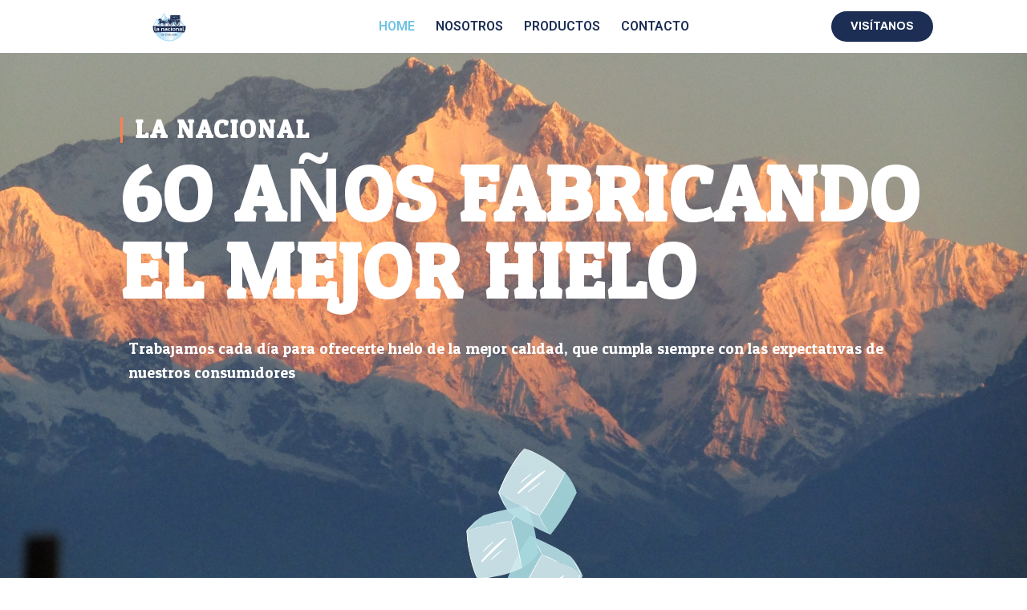

--- FILE ---
content_type: text/css
request_url: https://hieloslanacional.com.mx/wp-content/uploads/elementor/css/post-9.css?ver=1764742885
body_size: 46565
content:
.elementor-9 .elementor-element.elementor-element-1874152a{padding:0px 0px 0px 0px;}.elementor-widget-image .widget-image-caption{color:var( --e-global-color-text );font-family:var( --e-global-typography-text-font-family ), Sans-serif;font-weight:var( --e-global-typography-text-font-weight );}.elementor-9 .elementor-element.elementor-element-5e71bd46{text-align:center;}.elementor-9 .elementor-element.elementor-element-5e71bd46 img{width:28%;border-radius:100% 100% 100% 100%;}.elementor-bc-flex-widget .elementor-9 .elementor-element.elementor-element-6f005811.elementor-column .elementor-widget-wrap{align-items:center;}.elementor-9 .elementor-element.elementor-element-6f005811.elementor-column.elementor-element[data-element_type="column"] > .elementor-widget-wrap.elementor-element-populated{align-content:center;align-items:center;}.elementor-widget-navigation-menu .menu-item a.hfe-menu-item.elementor-button{background-color:var( --e-global-color-accent );font-family:var( --e-global-typography-accent-font-family ), Sans-serif;font-weight:var( --e-global-typography-accent-font-weight );}.elementor-widget-navigation-menu .menu-item a.hfe-menu-item.elementor-button:hover{background-color:var( --e-global-color-accent );}.elementor-widget-navigation-menu a.hfe-menu-item, .elementor-widget-navigation-menu a.hfe-sub-menu-item{font-family:var( --e-global-typography-primary-font-family ), Sans-serif;font-weight:var( --e-global-typography-primary-font-weight );}.elementor-widget-navigation-menu .menu-item a.hfe-menu-item, .elementor-widget-navigation-menu .sub-menu a.hfe-sub-menu-item{color:var( --e-global-color-text );}.elementor-widget-navigation-menu .menu-item a.hfe-menu-item:hover,
								.elementor-widget-navigation-menu .sub-menu a.hfe-sub-menu-item:hover,
								.elementor-widget-navigation-menu .menu-item.current-menu-item a.hfe-menu-item,
								.elementor-widget-navigation-menu .menu-item a.hfe-menu-item.highlighted,
								.elementor-widget-navigation-menu .menu-item a.hfe-menu-item:focus{color:var( --e-global-color-accent );}.elementor-widget-navigation-menu .hfe-nav-menu-layout:not(.hfe-pointer__framed) .menu-item.parent a.hfe-menu-item:before,
								.elementor-widget-navigation-menu .hfe-nav-menu-layout:not(.hfe-pointer__framed) .menu-item.parent a.hfe-menu-item:after{background-color:var( --e-global-color-accent );}.elementor-widget-navigation-menu .hfe-nav-menu-layout:not(.hfe-pointer__framed) .menu-item.parent .sub-menu .hfe-has-submenu-container a:after{background-color:var( --e-global-color-accent );}.elementor-widget-navigation-menu .hfe-pointer__framed .menu-item.parent a.hfe-menu-item:before,
								.elementor-widget-navigation-menu .hfe-pointer__framed .menu-item.parent a.hfe-menu-item:after{border-color:var( --e-global-color-accent );}
							.elementor-widget-navigation-menu .sub-menu li a.hfe-sub-menu-item,
							.elementor-widget-navigation-menu nav.hfe-dropdown li a.hfe-sub-menu-item,
							.elementor-widget-navigation-menu nav.hfe-dropdown li a.hfe-menu-item,
							.elementor-widget-navigation-menu nav.hfe-dropdown-expandible li a.hfe-menu-item,
							.elementor-widget-navigation-menu nav.hfe-dropdown-expandible li a.hfe-sub-menu-item{font-family:var( --e-global-typography-accent-font-family ), Sans-serif;font-weight:var( --e-global-typography-accent-font-weight );}.elementor-9 .elementor-element.elementor-element-7951cd0 .menu-item a.hfe-menu-item{padding-left:13px;padding-right:13px;}.elementor-9 .elementor-element.elementor-element-7951cd0 .menu-item a.hfe-sub-menu-item{padding-left:calc( 13px + 20px );padding-right:13px;}.elementor-9 .elementor-element.elementor-element-7951cd0 .hfe-nav-menu__layout-vertical .menu-item ul ul a.hfe-sub-menu-item{padding-left:calc( 13px + 40px );padding-right:13px;}.elementor-9 .elementor-element.elementor-element-7951cd0 .hfe-nav-menu__layout-vertical .menu-item ul ul ul a.hfe-sub-menu-item{padding-left:calc( 13px + 60px );padding-right:13px;}.elementor-9 .elementor-element.elementor-element-7951cd0 .hfe-nav-menu__layout-vertical .menu-item ul ul ul ul a.hfe-sub-menu-item{padding-left:calc( 13px + 80px );padding-right:13px;}.elementor-9 .elementor-element.elementor-element-7951cd0 .menu-item a.hfe-menu-item, .elementor-9 .elementor-element.elementor-element-7951cd0 .menu-item a.hfe-sub-menu-item{padding-top:15px;padding-bottom:15px;}.elementor-9 .elementor-element.elementor-element-7951cd0 ul.sub-menu{width:220px;}.elementor-9 .elementor-element.elementor-element-7951cd0 .sub-menu a.hfe-sub-menu-item,
						 .elementor-9 .elementor-element.elementor-element-7951cd0 nav.hfe-dropdown li a.hfe-menu-item,
						 .elementor-9 .elementor-element.elementor-element-7951cd0 nav.hfe-dropdown li a.hfe-sub-menu-item,
						 .elementor-9 .elementor-element.elementor-element-7951cd0 nav.hfe-dropdown-expandible li a.hfe-menu-item,
						 .elementor-9 .elementor-element.elementor-element-7951cd0 nav.hfe-dropdown-expandible li a.hfe-sub-menu-item{padding-top:15px;padding-bottom:15px;}.elementor-9 .elementor-element.elementor-element-7951cd0 .hfe-nav-menu__toggle{margin-left:auto;}.elementor-9 .elementor-element.elementor-element-7951cd0 .menu-item a.hfe-menu-item, .elementor-9 .elementor-element.elementor-element-7951cd0 .sub-menu a.hfe-sub-menu-item{color:#1C2E54;}.elementor-9 .elementor-element.elementor-element-7951cd0 .menu-item a.hfe-menu-item:hover,
								.elementor-9 .elementor-element.elementor-element-7951cd0 .sub-menu a.hfe-sub-menu-item:hover,
								.elementor-9 .elementor-element.elementor-element-7951cd0 .menu-item.current-menu-item a.hfe-menu-item,
								.elementor-9 .elementor-element.elementor-element-7951cd0 .menu-item a.hfe-menu-item.highlighted,
								.elementor-9 .elementor-element.elementor-element-7951cd0 .menu-item a.hfe-menu-item:focus{color:#B4E0F7;}.elementor-9 .elementor-element.elementor-element-7951cd0 .menu-item.current-menu-item a.hfe-menu-item,
								.elementor-9 .elementor-element.elementor-element-7951cd0 .menu-item.current-menu-ancestor a.hfe-menu-item{color:#6EC1E4;}.elementor-9 .elementor-element.elementor-element-7951cd0 .sub-menu,
								.elementor-9 .elementor-element.elementor-element-7951cd0 nav.hfe-dropdown,
								.elementor-9 .elementor-element.elementor-element-7951cd0 nav.hfe-dropdown-expandible,
								.elementor-9 .elementor-element.elementor-element-7951cd0 nav.hfe-dropdown .menu-item a.hfe-menu-item,
								.elementor-9 .elementor-element.elementor-element-7951cd0 nav.hfe-dropdown .menu-item a.hfe-sub-menu-item{background-color:#fff;}
							.elementor-9 .elementor-element.elementor-element-7951cd0 .sub-menu li a.hfe-sub-menu-item,
							.elementor-9 .elementor-element.elementor-element-7951cd0 nav.hfe-dropdown li a.hfe-sub-menu-item,
							.elementor-9 .elementor-element.elementor-element-7951cd0 nav.hfe-dropdown li a.hfe-menu-item,
							.elementor-9 .elementor-element.elementor-element-7951cd0 nav.hfe-dropdown-expandible li a.hfe-menu-item,
							.elementor-9 .elementor-element.elementor-element-7951cd0 nav.hfe-dropdown-expandible li a.hfe-sub-menu-item{font-family:"Odor Mean Chey", Sans-serif;font-weight:300;}.elementor-9 .elementor-element.elementor-element-7951cd0 .sub-menu li.menu-item:not(:last-child),
						.elementor-9 .elementor-element.elementor-element-7951cd0 nav.hfe-dropdown li.menu-item:not(:last-child),
						.elementor-9 .elementor-element.elementor-element-7951cd0 nav.hfe-dropdown-expandible li.menu-item:not(:last-child){border-bottom-style:solid;border-bottom-color:#c4c4c4;border-bottom-width:1px;}.elementor-bc-flex-widget .elementor-9 .elementor-element.elementor-element-652a3e3d.elementor-column .elementor-widget-wrap{align-items:center;}.elementor-9 .elementor-element.elementor-element-652a3e3d.elementor-column.elementor-element[data-element_type="column"] > .elementor-widget-wrap.elementor-element-populated{align-content:center;align-items:center;}.elementor-9 .elementor-element.elementor-element-652a3e3d > .elementor-element-populated{margin:0px 0px 0px 0px;--e-column-margin-right:0px;--e-column-margin-left:0px;padding:0px 0px 0px 0px;}.elementor-widget-button .elementor-button{background-color:var( --e-global-color-accent );font-family:var( --e-global-typography-accent-font-family ), Sans-serif;font-weight:var( --e-global-typography-accent-font-weight );}.elementor-9 .elementor-element.elementor-element-75933504 .elementor-button{background-color:#1C2E54;font-family:"Archivo", Sans-serif;font-size:14px;font-weight:700;text-transform:uppercase;fill:#ffffff;color:#ffffff;border-radius:50px 50px 50px 50px;}.elementor-9 .elementor-element.elementor-element-75933504 .elementor-button:hover, .elementor-9 .elementor-element.elementor-element-75933504 .elementor-button:focus{background-color:#6EC1E4;}.elementor-9 .elementor-element.elementor-element-75933504 > .elementor-widget-container{margin:0px 0px 0px 10px;}.elementor-9 .elementor-element.elementor-element-67d72311 > .elementor-container > .elementor-column > .elementor-widget-wrap{align-content:center;align-items:center;}.elementor-9 .elementor-element.elementor-element-67d72311:not(.elementor-motion-effects-element-type-background), .elementor-9 .elementor-element.elementor-element-67d72311 > .elementor-motion-effects-container > .elementor-motion-effects-layer{background-image:url("https://hieloslanacional.com.mx/wp-content/uploads/2020/06/pexels-photo-250400.jpeg");background-position:bottom center;background-repeat:no-repeat;background-size:cover;}.elementor-9 .elementor-element.elementor-element-67d72311 > .elementor-background-overlay{background-color:#001c31;opacity:0.91;transition:background 0.3s, border-radius 0.3s, opacity 0.3s;}.elementor-9 .elementor-element.elementor-element-67d72311 > .elementor-container{min-height:100vh;}.elementor-9 .elementor-element.elementor-element-67d72311{transition:background 0.3s, border 0.3s, border-radius 0.3s, box-shadow 0.3s;}.elementor-9 .elementor-element.elementor-element-232a0283 > .elementor-element-populated >  .elementor-background-overlay{opacity:0.5;}.elementor-9 .elementor-element.elementor-element-232a0283 > .elementor-element-populated, .elementor-9 .elementor-element.elementor-element-232a0283 > .elementor-element-populated > .elementor-background-overlay, .elementor-9 .elementor-element.elementor-element-232a0283 > .elementor-background-slideshow{border-radius:10px 10px 10px 10px;}.elementor-9 .elementor-element.elementor-element-232a0283 > .elementor-element-populated{transition:background 0.3s, border 0.3s, border-radius 0.3s, box-shadow 0.3s;margin:0% 0% 0% 0%;--e-column-margin-right:0%;--e-column-margin-left:0%;padding:80px 50px 80px 80px;}.elementor-9 .elementor-element.elementor-element-232a0283 > .elementor-element-populated > .elementor-background-overlay{transition:background 0.3s, border-radius 0.3s, opacity 0.3s;}.elementor-widget-heading .elementor-heading-title{font-family:var( --e-global-typography-primary-font-family ), Sans-serif;font-weight:var( --e-global-typography-primary-font-weight );color:var( --e-global-color-primary );}.elementor-9 .elementor-element.elementor-element-5df54260 > .elementor-widget-container{padding:0px 0px 0px 15px;border-style:solid;border-width:0px 0px 0px 3px;border-color:#ff7f50;}.elementor-9 .elementor-element.elementor-element-5df54260 .elementor-heading-title{font-family:"Odor Mean Chey", Sans-serif;font-size:2em;font-weight:bold;text-transform:uppercase;letter-spacing:2px;color:#ffffff;}.elementor-9 .elementor-element.elementor-element-62ac41b4{text-align:left;}.elementor-9 .elementor-element.elementor-element-62ac41b4 .elementor-heading-title{font-family:"Odor Mean Chey", Sans-serif;font-size:6em;font-weight:600;text-transform:uppercase;letter-spacing:2px;color:#ffffff;}.elementor-widget-text-editor{font-family:var( --e-global-typography-text-font-family ), Sans-serif;font-weight:var( --e-global-typography-text-font-weight );color:var( --e-global-color-text );}.elementor-widget-text-editor.elementor-drop-cap-view-stacked .elementor-drop-cap{background-color:var( --e-global-color-primary );}.elementor-widget-text-editor.elementor-drop-cap-view-framed .elementor-drop-cap, .elementor-widget-text-editor.elementor-drop-cap-view-default .elementor-drop-cap{color:var( --e-global-color-primary );border-color:var( --e-global-color-primary );}.elementor-9 .elementor-element.elementor-element-104df016{text-align:left;font-family:"Odor Mean Chey", Sans-serif;font-size:1.2rem;line-height:1.6em;color:#ffffff;}.elementor-9 .elementor-element.elementor-element-3195b74 > .elementor-widget-container{margin:36px 0px 0px 0px;}.elementor-9 .elementor-element.elementor-element-3195b74 img{width:15%;}.elementor-9 .elementor-element.elementor-element-42d3255e > .elementor-background-overlay{background-color:#001c31;opacity:0.91;}.elementor-9 .elementor-element.elementor-element-42d3255e{margin-top:0px;margin-bottom:174px;padding:90px 0px 90px 0px;z-index:3;}.elementor-9 .elementor-element.elementor-element-5e874730 > .elementor-element-populated{transition:background 0.3s, border 0.3s, border-radius 0.3s, box-shadow 0.3s;margin:80px 0px -240px 0px;--e-column-margin-right:0px;--e-column-margin-left:0px;}.elementor-9 .elementor-element.elementor-element-5e874730 > .elementor-element-populated > .elementor-background-overlay{transition:background 0.3s, border-radius 0.3s, opacity 0.3s;}.elementor-9 .elementor-element.elementor-element-281b3f4f{text-align:center;}.elementor-9 .elementor-element.elementor-element-281b3f4f .elementor-heading-title{font-family:"Odor Mean Chey", Sans-serif;font-size:3em;font-weight:600;text-transform:uppercase;letter-spacing:2px;color:#ffffff;}.elementor-9 .elementor-element.elementor-element-6e2a6a5a > .elementor-container{max-width:700px;}.elementor-9 .elementor-element.elementor-element-6e2a6a5a{margin-top:-12px;margin-bottom:20px;padding:0px 0px 0px 0px;}.elementor-widget-divider{--divider-color:var( --e-global-color-secondary );}.elementor-widget-divider .elementor-divider__text{color:var( --e-global-color-secondary );font-family:var( --e-global-typography-secondary-font-family ), Sans-serif;font-weight:var( --e-global-typography-secondary-font-weight );}.elementor-widget-divider.elementor-view-stacked .elementor-icon{background-color:var( --e-global-color-secondary );}.elementor-widget-divider.elementor-view-framed .elementor-icon, .elementor-widget-divider.elementor-view-default .elementor-icon{color:var( --e-global-color-secondary );border-color:var( --e-global-color-secondary );}.elementor-widget-divider.elementor-view-framed .elementor-icon, .elementor-widget-divider.elementor-view-default .elementor-icon svg{fill:var( --e-global-color-secondary );}.elementor-9 .elementor-element.elementor-element-5c3199e2{--divider-border-style:solid;--divider-color:#B4E0F7;--divider-border-width:3px;}.elementor-9 .elementor-element.elementor-element-5c3199e2 .elementor-divider-separator{width:20px;margin:0 auto;margin-right:0;}.elementor-9 .elementor-element.elementor-element-5c3199e2 .elementor-divider{text-align:right;padding-block-start:5px;padding-block-end:5px;}.elementor-9 .elementor-element.elementor-element-163accdb > .elementor-widget-container{margin:0px 0px 10px 0px;}.elementor-9 .elementor-element.elementor-element-163accdb{text-align:center;}.elementor-9 .elementor-element.elementor-element-163accdb .elementor-heading-title{font-family:"Odor Mean Chey", Sans-serif;font-size:1em;font-weight:700;text-transform:uppercase;letter-spacing:4px;mix-blend-mode:luminosity;color:#ffffff;}.elementor-9 .elementor-element.elementor-element-7aa4849{--divider-border-style:solid;--divider-color:#B4E0F7;--divider-border-width:3px;}.elementor-9 .elementor-element.elementor-element-7aa4849 .elementor-divider-separator{width:20px;}.elementor-9 .elementor-element.elementor-element-7aa4849 .elementor-divider{padding-block-start:5px;padding-block-end:5px;}.elementor-9 .elementor-element.elementor-element-157bd955{margin-top:0px;margin-bottom:0px;padding:0px 0px 0px 0px;}.elementor-9 .elementor-element.elementor-element-a51afc0:not(.elementor-motion-effects-element-type-background) > .elementor-widget-wrap, .elementor-9 .elementor-element.elementor-element-a51afc0 > .elementor-widget-wrap > .elementor-motion-effects-container > .elementor-motion-effects-layer{background-color:#f7f7f7;background-image:url("https://hieloslanacional.com.mx/wp-content/uploads/2020/06/pexels-photo-1103970.jpeg");background-position:bottom right;background-size:cover;}.elementor-9 .elementor-element.elementor-element-a51afc0:hover > .elementor-element-populated{background-color:#ffffff;}.elementor-9 .elementor-element.elementor-element-a51afc0 > .elementor-element-populated >  .elementor-background-overlay{background-color:#ffffff;opacity:0.92;filter:brightness( 120% ) contrast( 100% ) saturate( 100% ) blur( 0px ) hue-rotate( 0deg );}.elementor-9 .elementor-element.elementor-element-a51afc0:hover > .elementor-element-populated >  .elementor-background-overlay{background-color:#d2dce0;opacity:0.92;}.elementor-9 .elementor-element.elementor-element-a51afc0 > .elementor-element-populated{border-style:solid;border-width:5px 0px 0px 0px;border-color:#ff7f50;transition:background 0.3s, border 0.3s, border-radius 0.3s, box-shadow 0.3s;margin:20px 20px 20px 20px;--e-column-margin-right:20px;--e-column-margin-left:20px;padding:40px 40px 40px 40px;}.elementor-9 .elementor-element.elementor-element-a51afc0 > .elementor-element-populated > .elementor-background-overlay{transition:background 0.3s, border-radius 0.3s, opacity 0.3s;}.elementor-widget-icon.elementor-view-stacked .elementor-icon{background-color:var( --e-global-color-primary );}.elementor-widget-icon.elementor-view-framed .elementor-icon, .elementor-widget-icon.elementor-view-default .elementor-icon{color:var( --e-global-color-primary );border-color:var( --e-global-color-primary );}.elementor-widget-icon.elementor-view-framed .elementor-icon, .elementor-widget-icon.elementor-view-default .elementor-icon svg{fill:var( --e-global-color-primary );}.elementor-9 .elementor-element.elementor-element-5b1bc274 > .elementor-widget-container{margin:0px 0px 0px 0px;padding:0px 0px 0px 0px;}.elementor-9 .elementor-element.elementor-element-5b1bc274 .elementor-icon-wrapper{text-align:center;}.elementor-9 .elementor-element.elementor-element-5b1bc274.elementor-view-stacked .elementor-icon{background-color:#6EC1E4;}.elementor-9 .elementor-element.elementor-element-5b1bc274.elementor-view-framed .elementor-icon, .elementor-9 .elementor-element.elementor-element-5b1bc274.elementor-view-default .elementor-icon{color:#6EC1E4;border-color:#6EC1E4;}.elementor-9 .elementor-element.elementor-element-5b1bc274.elementor-view-framed .elementor-icon, .elementor-9 .elementor-element.elementor-element-5b1bc274.elementor-view-default .elementor-icon svg{fill:#6EC1E4;}.elementor-9 .elementor-element.elementor-element-5b1bc274 .elementor-icon{font-size:40px;}.elementor-9 .elementor-element.elementor-element-5b1bc274 .elementor-icon svg{height:40px;}.elementor-9 .elementor-element.elementor-element-66787da4 > .elementor-widget-container{margin:0px 0px 40px 0px;}.elementor-9 .elementor-element.elementor-element-66787da4{text-align:center;}.elementor-9 .elementor-element.elementor-element-66787da4 .elementor-heading-title{font-family:"Odor Mean Chey", Sans-serif;font-size:1.5em;letter-spacing:1.5px;color:#212121;}.elementor-9 .elementor-element.elementor-element-5883e0ec > .elementor-widget-container{margin:0px 0px 40px 0px;}.elementor-9 .elementor-element.elementor-element-5883e0ec{text-align:center;font-family:"Odor Mean Chey", Sans-serif;line-height:1.7em;}.elementor-9 .elementor-element.elementor-element-4086ae06:not(.elementor-motion-effects-element-type-background) > .elementor-widget-wrap, .elementor-9 .elementor-element.elementor-element-4086ae06 > .elementor-widget-wrap > .elementor-motion-effects-container > .elementor-motion-effects-layer{background-color:#f7f7f7;background-image:url("https://hieloslanacional.com.mx/wp-content/uploads/2020/06/pexels-photo-1103970.jpeg");background-position:bottom right;background-size:cover;}.elementor-9 .elementor-element.elementor-element-4086ae06:hover > .elementor-element-populated{background-color:#ffffff;}.elementor-9 .elementor-element.elementor-element-4086ae06 > .elementor-element-populated >  .elementor-background-overlay{background-color:#ffffff;opacity:0.92;filter:brightness( 120% ) contrast( 100% ) saturate( 100% ) blur( 0px ) hue-rotate( 0deg );}.elementor-9 .elementor-element.elementor-element-4086ae06:hover > .elementor-element-populated >  .elementor-background-overlay{background-color:#d2dce0;opacity:0.92;}.elementor-9 .elementor-element.elementor-element-4086ae06 > .elementor-element-populated{border-style:solid;border-width:5px 0px 0px 0px;border-color:#ff7f50;transition:background 0.3s, border 0.3s, border-radius 0.3s, box-shadow 0.3s;margin:20px 20px 20px 20px;--e-column-margin-right:20px;--e-column-margin-left:20px;padding:40px 40px 40px 40px;}.elementor-9 .elementor-element.elementor-element-4086ae06 > .elementor-element-populated > .elementor-background-overlay{transition:background 0.3s, border-radius 0.3s, opacity 0.3s;}.elementor-9 .elementor-element.elementor-element-2f03f429 > .elementor-widget-container{margin:0px 0px 0px 0px;padding:0px 0px 0px 0px;}.elementor-9 .elementor-element.elementor-element-2f03f429 .elementor-icon-wrapper{text-align:center;}.elementor-9 .elementor-element.elementor-element-2f03f429.elementor-view-stacked .elementor-icon{background-color:#6EC1E4;}.elementor-9 .elementor-element.elementor-element-2f03f429.elementor-view-framed .elementor-icon, .elementor-9 .elementor-element.elementor-element-2f03f429.elementor-view-default .elementor-icon{color:#6EC1E4;border-color:#6EC1E4;}.elementor-9 .elementor-element.elementor-element-2f03f429.elementor-view-framed .elementor-icon, .elementor-9 .elementor-element.elementor-element-2f03f429.elementor-view-default .elementor-icon svg{fill:#6EC1E4;}.elementor-9 .elementor-element.elementor-element-2f03f429 .elementor-icon{font-size:40px;}.elementor-9 .elementor-element.elementor-element-2f03f429 .elementor-icon svg{height:40px;}.elementor-9 .elementor-element.elementor-element-43069e6f > .elementor-widget-container{margin:0px 0px 40px 0px;}.elementor-9 .elementor-element.elementor-element-43069e6f{text-align:center;}.elementor-9 .elementor-element.elementor-element-43069e6f .elementor-heading-title{font-family:"Odor Mean Chey", Sans-serif;font-size:1.5em;letter-spacing:1.5px;color:#212121;}.elementor-9 .elementor-element.elementor-element-1ace6382 > .elementor-widget-container{margin:0px 0px 40px 0px;}.elementor-9 .elementor-element.elementor-element-1ace6382{text-align:center;font-family:"Odor Mean Chey", Sans-serif;line-height:1.7em;}.elementor-9 .elementor-element.elementor-element-6fe6e267:not(.elementor-motion-effects-element-type-background) > .elementor-widget-wrap, .elementor-9 .elementor-element.elementor-element-6fe6e267 > .elementor-widget-wrap > .elementor-motion-effects-container > .elementor-motion-effects-layer{background-color:rgba(255, 255, 255, 0);background-image:url("https://hieloslanacional.com.mx/wp-content/uploads/2020/06/pexels-photo-1103970.jpeg");background-position:bottom right;background-size:cover;}.elementor-9 .elementor-element.elementor-element-6fe6e267:hover > .elementor-element-populated{background-color:#ffffff;}.elementor-9 .elementor-element.elementor-element-6fe6e267 > .elementor-element-populated >  .elementor-background-overlay{background-color:#ffffff;opacity:0.92;filter:brightness( 120% ) contrast( 100% ) saturate( 100% ) blur( 0px ) hue-rotate( 0deg );}.elementor-9 .elementor-element.elementor-element-6fe6e267:hover > .elementor-element-populated >  .elementor-background-overlay{background-color:#d2dce0;opacity:0.92;}.elementor-9 .elementor-element.elementor-element-6fe6e267 > .elementor-element-populated{border-style:solid;border-width:5px 0px 0px 0px;border-color:#ff7f50;transition:background 0.3s, border 0.3s, border-radius 0.3s, box-shadow 0.3s;margin:20px 20px 20px 20px;--e-column-margin-right:20px;--e-column-margin-left:20px;padding:40px 40px 40px 40px;}.elementor-9 .elementor-element.elementor-element-6fe6e267 > .elementor-element-populated > .elementor-background-overlay{transition:background 0.3s, border-radius 0.3s, opacity 0.3s;}.elementor-9 .elementor-element.elementor-element-4c5e4f15 > .elementor-widget-container{margin:0px 0px 0px 0px;padding:0px 0px 0px 0px;}.elementor-9 .elementor-element.elementor-element-4c5e4f15 .elementor-icon-wrapper{text-align:center;}.elementor-9 .elementor-element.elementor-element-4c5e4f15.elementor-view-stacked .elementor-icon{background-color:#6EC1E4;}.elementor-9 .elementor-element.elementor-element-4c5e4f15.elementor-view-framed .elementor-icon, .elementor-9 .elementor-element.elementor-element-4c5e4f15.elementor-view-default .elementor-icon{color:#6EC1E4;border-color:#6EC1E4;}.elementor-9 .elementor-element.elementor-element-4c5e4f15.elementor-view-framed .elementor-icon, .elementor-9 .elementor-element.elementor-element-4c5e4f15.elementor-view-default .elementor-icon svg{fill:#6EC1E4;}.elementor-9 .elementor-element.elementor-element-4c5e4f15 .elementor-icon{font-size:40px;}.elementor-9 .elementor-element.elementor-element-4c5e4f15 .elementor-icon svg{height:40px;}.elementor-9 .elementor-element.elementor-element-2b1047be > .elementor-widget-container{margin:0px 0px 40px 0px;}.elementor-9 .elementor-element.elementor-element-2b1047be{text-align:center;}.elementor-9 .elementor-element.elementor-element-2b1047be .elementor-heading-title{font-family:"Odor Mean Chey", Sans-serif;font-size:1.5em;letter-spacing:1.5px;color:#212121;}.elementor-9 .elementor-element.elementor-element-5189b067 > .elementor-widget-container{margin:0px 0px 40px 0px;}.elementor-9 .elementor-element.elementor-element-5189b067{text-align:center;font-family:"Odor Mean Chey", Sans-serif;font-weight:500;line-height:1.7em;}.elementor-9 .elementor-element.elementor-element-5fde8594 > .elementor-container > .elementor-column > .elementor-widget-wrap{align-content:center;align-items:center;}.elementor-9 .elementor-element.elementor-element-5fde8594:not(.elementor-motion-effects-element-type-background), .elementor-9 .elementor-element.elementor-element-5fde8594 > .elementor-motion-effects-container > .elementor-motion-effects-layer{background-color:#131423;background-image:url("https://hieloslanacional.com.mx/wp-content/uploads/2020/06/pattern1.jpg");background-position:bottom right;background-size:cover;}.elementor-9 .elementor-element.elementor-element-5fde8594 > .elementor-background-overlay{background-color:#00052b;opacity:0.38;transition:background 0.3s, border-radius 0.3s, opacity 0.3s;}.elementor-9 .elementor-element.elementor-element-5fde8594 > .elementor-container{max-width:960px;}.elementor-9 .elementor-element.elementor-element-5fde8594{transition:background 0.3s, border 0.3s, border-radius 0.3s, box-shadow 0.3s;margin-top:-176px;margin-bottom:0px;padding:155px 0px 100px 0px;}.elementor-9 .elementor-element.elementor-element-32a2f55a > .elementor-container{max-width:720px;}.elementor-9 .elementor-element.elementor-element-2103f3ae{text-align:center;font-family:"Rubik", Sans-serif;font-size:18px;text-transform:uppercase;letter-spacing:3px;color:#ffffff;}.elementor-9 .elementor-element.elementor-element-2ff6a455 > .elementor-widget-container{margin:0px 0px 30px 0px;}.elementor-9 .elementor-element.elementor-element-2ff6a455{text-align:center;}.elementor-9 .elementor-element.elementor-element-2ff6a455 .elementor-heading-title{font-family:"Oswald", Sans-serif;font-size:65px;font-weight:500;text-transform:uppercase;line-height:1.2em;color:#ffffff;}.elementor-9 .elementor-element.elementor-element-77f7a2bb{--spacer-size:25px;}.elementor-9 .elementor-element.elementor-element-13b0f26f .elementor-icon-wrapper{text-align:center;}.elementor-9 .elementor-element.elementor-element-13b0f26f.elementor-view-stacked .elementor-icon{background-color:#6EC1E4;}.elementor-9 .elementor-element.elementor-element-13b0f26f.elementor-view-framed .elementor-icon, .elementor-9 .elementor-element.elementor-element-13b0f26f.elementor-view-default .elementor-icon{color:#6EC1E4;border-color:#6EC1E4;}.elementor-9 .elementor-element.elementor-element-13b0f26f.elementor-view-framed .elementor-icon, .elementor-9 .elementor-element.elementor-element-13b0f26f.elementor-view-default .elementor-icon svg{fill:#6EC1E4;}.elementor-9 .elementor-element.elementor-element-13b0f26f .elementor-icon{font-size:25px;}.elementor-9 .elementor-element.elementor-element-13b0f26f .elementor-icon svg{height:25px;}.elementor-9 .elementor-element.elementor-element-54fad0bc{text-align:center;font-family:"Rubik", Sans-serif;font-weight:400;text-transform:uppercase;letter-spacing:1px;color:#ffffff;}.elementor-9 .elementor-element.elementor-element-7ff3df4a > .elementor-container > .elementor-column > .elementor-widget-wrap{align-content:flex-start;align-items:flex-start;}.elementor-9 .elementor-element.elementor-element-7ff3df4a:not(.elementor-motion-effects-element-type-background), .elementor-9 .elementor-element.elementor-element-7ff3df4a > .elementor-motion-effects-container > .elementor-motion-effects-layer{background-image:url("https://hieloslanacional.com.mx/wp-content/uploads/2020/06/pattern1.jpg");}.elementor-9 .elementor-element.elementor-element-7ff3df4a > .elementor-background-overlay{background-color:#131423;opacity:0.97;transition:background 0.3s, border-radius 0.3s, opacity 0.3s;}.elementor-9 .elementor-element.elementor-element-7ff3df4a{transition:background 0.3s, border 0.3s, border-radius 0.3s, box-shadow 0.3s;padding:60px 0px 100px 0px;}.elementor-9 .elementor-element.elementor-element-339763ef > .elementor-element-populated{margin:0px 0px 0px 0px;--e-column-margin-right:0px;--e-column-margin-left:0px;padding:0em 0em 0em 0em;}.elementor-9 .elementor-element.elementor-element-6771df3a > .elementor-container > .elementor-column > .elementor-widget-wrap{align-content:flex-start;align-items:flex-start;}.elementor-9 .elementor-element.elementor-element-6771df3a{border-style:solid;border-width:1px 0px 0px 0px;border-color:#161616;margin-top:0px;margin-bottom:0px;padding:0px 0px 0px 0px;}.elementor-bc-flex-widget .elementor-9 .elementor-element.elementor-element-2535028a.elementor-column .elementor-widget-wrap{align-items:flex-start;}.elementor-9 .elementor-element.elementor-element-2535028a.elementor-column.elementor-element[data-element_type="column"] > .elementor-widget-wrap.elementor-element-populated{align-content:flex-start;align-items:flex-start;}.elementor-9 .elementor-element.elementor-element-2535028a > .elementor-element-populated{padding:3em 2em 0em 0em;}.elementor-9 .elementor-element.elementor-element-4df8bb18 > .elementor-widget-container{margin:0px 0px 0px 0px;}.elementor-9 .elementor-element.elementor-element-4df8bb18{text-align:left;}.elementor-9 .elementor-element.elementor-element-4df8bb18 .elementor-heading-title{font-family:"Oswald", Sans-serif;font-size:2rem;font-weight:500;text-transform:uppercase;line-height:1em;color:#B4E0F7;}.elementor-9 .elementor-element.elementor-element-7c5e039 > .elementor-widget-container{margin:0px 0px 0px 0px;}.elementor-9 .elementor-element.elementor-element-7c5e039{text-align:left;}.elementor-9 .elementor-element.elementor-element-7c5e039 .elementor-heading-title{font-family:"Oswald", Sans-serif;font-size:1.6rem;font-weight:500;line-height:1.6em;color:#FFFFFF;}.elementor-bc-flex-widget .elementor-9 .elementor-element.elementor-element-20d13e24.elementor-column .elementor-widget-wrap{align-items:flex-start;}.elementor-9 .elementor-element.elementor-element-20d13e24.elementor-column.elementor-element[data-element_type="column"] > .elementor-widget-wrap.elementor-element-populated{align-content:flex-start;align-items:flex-start;}.elementor-9 .elementor-element.elementor-element-20d13e24 > .elementor-element-populated{padding:3em 2em 0em 0em;}.elementor-9 .elementor-element.elementor-element-f701cc3 > .elementor-widget-container{margin:0px 0px 0px 0px;}.elementor-9 .elementor-element.elementor-element-f701cc3{text-align:left;}.elementor-9 .elementor-element.elementor-element-f701cc3 .elementor-heading-title{font-family:"Oswald", Sans-serif;font-size:2rem;font-weight:500;text-transform:uppercase;line-height:1em;color:#B4E0F7;}.elementor-9 .elementor-element.elementor-element-fd4ff9b > .elementor-widget-container{margin:0px 0px 0px 0px;}.elementor-9 .elementor-element.elementor-element-fd4ff9b{text-align:left;}.elementor-9 .elementor-element.elementor-element-fd4ff9b .elementor-heading-title{font-family:"Oswald", Sans-serif;font-size:1.6rem;font-weight:500;line-height:1.6em;color:#FFFFFF;}.elementor-9 .elementor-element.elementor-element-215e5605 > .elementor-element-populated{padding:3em 0em 0em 0em;}.elementor-9 .elementor-element.elementor-element-8805644 > .elementor-widget-container{margin:0px 0px 0px 0px;}.elementor-9 .elementor-element.elementor-element-8805644{text-align:center;}.elementor-9 .elementor-element.elementor-element-8805644 .elementor-heading-title{font-family:"Oswald", Sans-serif;font-size:2rem;font-weight:500;text-transform:uppercase;line-height:1em;color:#B4E0F7;}.elementor-9 .elementor-element.elementor-element-ae6ff39{--grid-template-columns:repeat(0, auto);--icon-size:49px;--grid-column-gap:5px;--grid-row-gap:0px;}.elementor-9 .elementor-element.elementor-element-ae6ff39 .elementor-widget-container{text-align:center;}.elementor-9 .elementor-element.elementor-element-ae6ff39 .elementor-social-icon{background-color:rgba(28, 46, 84, 0);}.elementor-9 .elementor-element.elementor-element-ae6ff39 .elementor-social-icon i{color:#FFFFFF;}.elementor-9 .elementor-element.elementor-element-ae6ff39 .elementor-social-icon svg{fill:#FFFFFF;}.elementor-9 .elementor-element.elementor-element-ae6ff39 .elementor-social-icon:hover{background-color:rgba(180, 241, 247, 0);}.elementor-9 .elementor-element.elementor-element-67ba51eb{--grid-template-columns:repeat(0, auto);--icon-size:64px;--grid-column-gap:5px;--grid-row-gap:0px;}.elementor-9 .elementor-element.elementor-element-67ba51eb .elementor-widget-container{text-align:center;}.elementor-9 .elementor-element.elementor-element-67ba51eb .elementor-social-icon{background-color:rgba(28, 46, 84, 0);}.elementor-9 .elementor-element.elementor-element-67ba51eb .elementor-social-icon i{color:#23A455;}.elementor-9 .elementor-element.elementor-element-67ba51eb .elementor-social-icon svg{fill:#23A455;}.elementor-9 .elementor-element.elementor-element-67ba51eb .elementor-social-icon:hover{background-color:rgba(180, 241, 247, 0.29);}@media(max-width:1024px){.elementor-9 .elementor-element.elementor-element-5e71bd46 img{width:66%;}.elementor-9 .elementor-element.elementor-element-7951cd0 nav.hfe-nav-menu__layout-horizontal:not(.hfe-dropdown) ul.sub-menu, .elementor-9 .elementor-element.elementor-element-7951cd0 nav.hfe-nav-menu__layout-expandible.menu-is-active, .elementor-9 .elementor-element.elementor-element-7951cd0 nav.hfe-nav-menu__layout-vertical:not(.hfe-dropdown) ul.sub-menu{margin-top:39px;}.elementor-9 .elementor-element.elementor-element-7951cd0 .hfe-dropdown.menu-is-active{margin-top:39px;}.elementor-9 .elementor-element.elementor-element-67d72311{padding:-30px 0px 0px 0px;}.elementor-9 .elementor-element.elementor-element-232a0283 > .elementor-element-populated{margin:-20px 0px 0px 0px;--e-column-margin-right:0px;--e-column-margin-left:0px;padding:-12px 0px 0px 0px;}.elementor-9 .elementor-element.elementor-element-5df54260 .elementor-heading-title{font-size:1.5em;}.elementor-9 .elementor-element.elementor-element-a51afc0 > .elementor-element-populated{margin:20px 20px 20px 0px;--e-column-margin-right:20px;--e-column-margin-left:0px;}.elementor-9 .elementor-element.elementor-element-4086ae06 > .elementor-element-populated{margin:20px 20px 20px 0px;--e-column-margin-right:20px;--e-column-margin-left:0px;}.elementor-9 .elementor-element.elementor-element-6fe6e267 > .elementor-element-populated{margin:20px 20px 20px 0px;--e-column-margin-right:20px;--e-column-margin-left:0px;}.elementor-9 .elementor-element.elementor-element-7ff3df4a{padding:1em 1em 3em 1em;}.elementor-9 .elementor-element.elementor-element-7c5e039 .elementor-heading-title{font-size:20px;}.elementor-9 .elementor-element.elementor-element-20d13e24 > .elementor-element-populated{padding:3em 1em 1em 0em;}.elementor-9 .elementor-element.elementor-element-fd4ff9b .elementor-heading-title{font-size:20px;}.elementor-9 .elementor-element.elementor-element-ae6ff39 .elementor-widget-container{text-align:center;}.elementor-9 .elementor-element.elementor-element-ae6ff39{--icon-size:42px;}.elementor-9 .elementor-element.elementor-element-67ba51eb .elementor-widget-container{text-align:center;}.elementor-9 .elementor-element.elementor-element-67ba51eb{--icon-size:55px;}}@media(max-width:767px){.elementor-9 .elementor-element.elementor-element-3527054e > .elementor-element-populated{margin:-18px 0px 0px 0px;--e-column-margin-right:0px;--e-column-margin-left:0px;}.elementor-9 .elementor-element.elementor-element-5e71bd46 > .elementor-widget-container{margin:-36px 0px 42px 0px;}.elementor-9 .elementor-element.elementor-element-5e71bd46{text-align:center;}.elementor-9 .elementor-element.elementor-element-5e71bd46 img{width:68%;}.elementor-9 .elementor-element.elementor-element-7951cd0 ul.sub-menu{width:0px;}.elementor-9 .elementor-element.elementor-element-7951cd0 nav.hfe-nav-menu__layout-horizontal:not(.hfe-dropdown) ul.sub-menu, .elementor-9 .elementor-element.elementor-element-7951cd0 nav.hfe-nav-menu__layout-expandible.menu-is-active, .elementor-9 .elementor-element.elementor-element-7951cd0 nav.hfe-nav-menu__layout-vertical:not(.hfe-dropdown) ul.sub-menu{margin-top:80px;}.elementor-9 .elementor-element.elementor-element-7951cd0 .hfe-dropdown.menu-is-active{margin-top:80px;}.elementor-9 .elementor-element.elementor-element-7951cd0 > .elementor-widget-container{margin:0px 18px 0px 0px;}
							.elementor-9 .elementor-element.elementor-element-7951cd0 .sub-menu li a.hfe-sub-menu-item,
							.elementor-9 .elementor-element.elementor-element-7951cd0 nav.hfe-dropdown li a.hfe-sub-menu-item,
							.elementor-9 .elementor-element.elementor-element-7951cd0 nav.hfe-dropdown li a.hfe-menu-item,
							.elementor-9 .elementor-element.elementor-element-7951cd0 nav.hfe-dropdown-expandible li a.hfe-menu-item,
							.elementor-9 .elementor-element.elementor-element-7951cd0 nav.hfe-dropdown-expandible li a.hfe-sub-menu-item{font-size:14px;}.elementor-9 .elementor-element.elementor-element-652a3e3d > .elementor-element-populated{margin:15px 0px 0px 0px;--e-column-margin-right:0px;--e-column-margin-left:0px;}.elementor-9 .elementor-element.elementor-element-67d72311{margin-top:-35px;margin-bottom:-35px;padding:-2px -2px 0px -2px;}.elementor-9 .elementor-element.elementor-element-232a0283 > .elementor-element-populated{margin:-88px 0px 0px 0px;--e-column-margin-right:0px;--e-column-margin-left:0px;padding:50px 30px 50px 30px;}.elementor-9 .elementor-element.elementor-element-5df54260 > .elementor-widget-container{margin:128px 0px 0px 0px;}.elementor-9 .elementor-element.elementor-element-5df54260 .elementor-heading-title{font-size:1.5em;}.elementor-9 .elementor-element.elementor-element-62ac41b4 > .elementor-widget-container{margin:50px 0px 30px 0px;}.elementor-9 .elementor-element.elementor-element-62ac41b4{text-align:left;}.elementor-9 .elementor-element.elementor-element-62ac41b4 .elementor-heading-title{font-size:2em;}.elementor-9 .elementor-element.elementor-element-61f65b18{margin-top:2px;margin-bottom:0px;}.elementor-9 .elementor-element.elementor-element-104df016 > .elementor-widget-container{margin:-4px 0px 0px -6px;}.elementor-9 .elementor-element.elementor-element-104df016{text-align:justify;font-size:15px;letter-spacing:-0.2px;}.elementor-9 .elementor-element.elementor-element-3195b74 img{width:24%;}.elementor-9 .elementor-element.elementor-element-5e874730 > .elementor-element-populated{margin:-48px 0px 0px 0px;--e-column-margin-right:0px;--e-column-margin-left:0px;}.elementor-9 .elementor-element.elementor-element-281b3f4f > .elementor-widget-container{margin:30px 30px 30px 30px;}.elementor-9 .elementor-element.elementor-element-281b3f4f{text-align:center;}.elementor-9 .elementor-element.elementor-element-281b3f4f .elementor-heading-title{font-size:1.7em;}.elementor-9 .elementor-element.elementor-element-6e2a6a5a{margin-top:10px;margin-bottom:0px;}.elementor-9 .elementor-element.elementor-element-1d07c98{width:10%;}.elementor-9 .elementor-element.elementor-element-532a266{width:80%;}.elementor-9 .elementor-element.elementor-element-163accdb{text-align:center;}.elementor-9 .elementor-element.elementor-element-1625dac8{width:10%;}.elementor-9 .elementor-element.elementor-element-157bd955{margin-top:24px;margin-bottom:24px;}.elementor-9 .elementor-element.elementor-element-a51afc0 > .elementor-element-populated{margin:0px 0px 0px 0px;--e-column-margin-right:0px;--e-column-margin-left:0px;}.elementor-9 .elementor-element.elementor-element-5b1bc274 .elementor-icon{font-size:45px;}.elementor-9 .elementor-element.elementor-element-5b1bc274 .elementor-icon svg{height:45px;}.elementor-9 .elementor-element.elementor-element-5883e0ec{text-align:center;font-size:18px;}.elementor-9 .elementor-element.elementor-element-4086ae06 > .elementor-element-populated{margin:0px 0px 0px 0px;--e-column-margin-right:0px;--e-column-margin-left:0px;}.elementor-9 .elementor-element.elementor-element-2f03f429 .elementor-icon{font-size:45px;}.elementor-9 .elementor-element.elementor-element-2f03f429 .elementor-icon svg{height:45px;}.elementor-9 .elementor-element.elementor-element-1ace6382{text-align:center;font-size:18px;}.elementor-9 .elementor-element.elementor-element-6fe6e267 > .elementor-element-populated{margin:0px 0px 0px 0px;--e-column-margin-right:0px;--e-column-margin-left:0px;}.elementor-9 .elementor-element.elementor-element-5189b067{text-align:center;font-size:18px;}.elementor-9 .elementor-element.elementor-element-27ea0b57 > .elementor-element-populated{padding:0px 0px 0px 0px;}.elementor-9 .elementor-element.elementor-element-32a2f55a{padding:0px 0px 0px 0px;}.elementor-9 .elementor-element.elementor-element-2435fd18 > .elementor-element-populated{padding:-4px -4px -4px -4px;}.elementor-9 .elementor-element.elementor-element-2103f3ae{text-align:center;font-size:14px;letter-spacing:1px;}.elementor-9 .elementor-element.elementor-element-2ff6a455{text-align:center;}.elementor-9 .elementor-element.elementor-element-2ff6a455 .elementor-heading-title{font-size:48px;line-height:1.2em;}.elementor-9 .elementor-element.elementor-element-7ff3df4a{padding:3em 1em 3em 1em;}.elementor-9 .elementor-element.elementor-element-2535028a > .elementor-element-populated{margin:0px 0px 26px 0px;--e-column-margin-right:0px;--e-column-margin-left:0px;padding:1em 1em 1em 1em;}.elementor-9 .elementor-element.elementor-element-4df8bb18{text-align:center;}.elementor-9 .elementor-element.elementor-element-4df8bb18 .elementor-heading-title{font-size:30px;}.elementor-9 .elementor-element.elementor-element-7c5e039{text-align:center;}.elementor-9 .elementor-element.elementor-element-7c5e039 .elementor-heading-title{font-size:24px;}.elementor-9 .elementor-element.elementor-element-20d13e24 > .elementor-element-populated{margin:0px 0px 32px 0px;--e-column-margin-right:0px;--e-column-margin-left:0px;padding:1em 1em 1em 1em;}.elementor-9 .elementor-element.elementor-element-f701cc3{text-align:center;}.elementor-9 .elementor-element.elementor-element-f701cc3 .elementor-heading-title{font-size:30px;}.elementor-9 .elementor-element.elementor-element-fd4ff9b{text-align:center;}.elementor-9 .elementor-element.elementor-element-fd4ff9b .elementor-heading-title{font-size:30px;}.elementor-9 .elementor-element.elementor-element-215e5605 > .elementor-element-populated{padding:1em 1em 1em 1em;}.elementor-9 .elementor-element.elementor-element-8805644{text-align:center;}.elementor-9 .elementor-element.elementor-element-8805644 .elementor-heading-title{font-size:30px;}.elementor-9 .elementor-element.elementor-element-ae6ff39 .elementor-widget-container{text-align:center;}.elementor-9 .elementor-element.elementor-element-ae6ff39{--icon-size:48px;}.elementor-9 .elementor-element.elementor-element-67ba51eb .elementor-widget-container{text-align:center;}.elementor-9 .elementor-element.elementor-element-67ba51eb{--icon-size:60px;}}@media(min-width:768px){.elementor-9 .elementor-element.elementor-element-3527054e{width:33%;}.elementor-9 .elementor-element.elementor-element-6f005811{width:38%;}.elementor-9 .elementor-element.elementor-element-652a3e3d{width:29%;}.elementor-9 .elementor-element.elementor-element-1d07c98{width:25%;}.elementor-9 .elementor-element.elementor-element-532a266{width:49.333%;}.elementor-9 .elementor-element.elementor-element-1625dac8{width:25%;}.elementor-9 .elementor-element.elementor-element-2535028a{width:50.351%;}.elementor-9 .elementor-element.elementor-element-20d13e24{width:24.649%;}.elementor-9 .elementor-element.elementor-element-215e5605{width:24.996%;}}@media(max-width:1024px) and (min-width:768px){.elementor-9 .elementor-element.elementor-element-232a0283{width:100%;}.elementor-9 .elementor-element.elementor-element-a51afc0{width:50%;}.elementor-9 .elementor-element.elementor-element-4086ae06{width:50%;}.elementor-9 .elementor-element.elementor-element-6fe6e267{width:50%;}.elementor-9 .elementor-element.elementor-element-27ea0b57{width:100%;}.elementor-9 .elementor-element.elementor-element-2535028a{width:33%;}.elementor-9 .elementor-element.elementor-element-20d13e24{width:33%;}.elementor-9 .elementor-element.elementor-element-215e5605{width:33%;}}@media(min-width:1025px){.elementor-9 .elementor-element.elementor-element-67d72311:not(.elementor-motion-effects-element-type-background), .elementor-9 .elementor-element.elementor-element-67d72311 > .elementor-motion-effects-container > .elementor-motion-effects-layer{background-attachment:fixed;}.elementor-9 .elementor-element.elementor-element-5fde8594:not(.elementor-motion-effects-element-type-background), .elementor-9 .elementor-element.elementor-element-5fde8594 > .elementor-motion-effects-container > .elementor-motion-effects-layer{background-attachment:fixed;}}

--- FILE ---
content_type: image/svg+xml
request_url: https://hieloslanacional.com.mx/wp-content/uploads/2020/06/Cubossombra-01.svg
body_size: 9536
content:
<svg xmlns="http://www.w3.org/2000/svg" id="Capa_1" data-name="Capa 1" viewBox="0 0 323.89 524.77"><defs><style>.cls-1{opacity:0.91;}.cls-2{fill:#bfe2e7;}.cls-3{fill:#a8d9de;}.cls-4{fill:#d3ebef;}.cls-5{fill:#b7dfe5;}.cls-6{fill:#fff;}.cls-7{fill:#444649;opacity:0.3;}</style></defs><title>Cubossombra</title><g class="cls-1"><path class="cls-2" d="M281.34,297.26s-21.19,64.92-59.86,115.57c0,0-70.64-21.53-107.83-55.84,0,0,28.53-69,59.85-115.58C173.5,241.41,241.19,269.92,281.34,297.26Z"></path><path class="cls-3" d="M141.18,415.16S119.32,378.9,113.63,357c0,0,21.44-64.15,59.85-115.58,0,0,23.77,28.67,31.51,50.35Z"></path><path class="cls-4" d="M312.85,347.64s-23,61.05-61.63,111.69c0,0-61.88-2.83-110-44.13,0,0,32.51-76.81,63.83-123.4C205,291.76,272.7,320.26,312.85,347.64Z"></path><path class="cls-5" d="M312.85,347.64s-14.1-32.16-31.51-50.34c0,0-32.93-23.6-107.84-55.85,0,0,19.71,21.33,31.51,50.35C205,291.76,282.48,326.64,312.85,347.64Z"></path></g><path class="cls-6" d="M307.88,343.64c-1.36-6.21-5.94-12.44-8.95-18a196.15,196.15,0,0,0-11.3-18.77.25.25,0,0,0-.35-.08.25.25,0,0,0-.08.34c3.66,6.3,7.13,12.71,10.6,19.12,3,5.53,5.58,12.91,10.06,17.38Z"></path><path class="cls-6" d="M306.83,342.64a312.19,312.19,0,0,0-48.41-27.38c-.25-.12-.47.24-.22.37,16.46,8.6,32.27,18.22,48.24,27.67C306.87,343.56,307.23,342.92,306.83,342.64Z"></path><path class="cls-6" d="M306.63,341.64c-7.05,20.61-15.21,40.61-25.72,59.72-10.3,18.74-22.92,35.73-34.59,53.57-.27.43.38.94.71.55,13.84-16.36,25.55-35.21,35.85-54s19.3-38.79,24.49-59.68a.38.38,0,1,0-.74-.2Z"></path><path class="cls-6" d="M204.1,292.31q-17.41,30.07-33.47,60.86c-10.59,20.21-21.42,40.62-29.73,61.9-.14.36.48.63.63.27,9.06-21.19,20.1-41.59,30.85-61.95s21.47-40.55,32.69-60.54a.53.53,0,0,0-.92-.54h-.05Z"></path><path class="cls-6" d="M205.32,291.64c-5.17-14.32-13.46-27.58-23.14-39.25-.17-.2-.53.07-.37.28,9.36,12.28,16,25.55,22.93,39.22.16.31.7.09.58-.25Z"></path><path class="cls-6" d="M204.9,292c12.4,6.55,25.4,12.71,38.26,18.29.6.26,1.11-.55.52-.89a238.43,238.43,0,0,0-38.6-17.83.24.24,0,0,0-.27.2.23.23,0,0,0,.09.23Z"></path><path class="cls-6" d="M251.12,312.54a8.31,8.31,0,0,0,.77,1c.21.26.63-.07.46-.35a10.53,10.53,0,0,0-.76-1c-.22-.26-.65.08-.47.36Z"></path><path class="cls-6" d="M246.12,309.3a9.69,9.69,0,0,0,.89,2.39.26.26,0,0,0,.36.08.27.27,0,0,0,.12-.22,9,9,0,0,0-.64-2.44C246.69,308.66,246,308.84,246.12,309.3Z"></path><path class="cls-6" d="M242,308a2.29,2.29,0,0,0,.37.9,4,4,0,0,0,.52.71.31.31,0,0,0,.44,0,.24.24,0,0,0,.07-.12,4.22,4.22,0,0,0,0-.87,2.29,2.29,0,0,0-.2-1,.64.64,0,0,0-.82-.38.63.63,0,0,0-.41.72Z"></path><path class="cls-6" d="M251.84,459.27c-5.38-1.77-11.21-2.09-16.78-3a92.58,92.58,0,0,1-20.76-5.44c-.23-.1-.4.3-.17.41,11.74,5.82,24.86,6.49,37.57,8.54a.26.26,0,0,0,.31-.2.25.25,0,0,0-.17-.3Z"></path><path class="cls-6" d="M284.4,303.09c-.85-.88-1.69-1.76-2.62-2.57a.13.13,0,0,0-.18,0,.12.12,0,0,0,0,.14c.78.95,1.64,1.82,2.5,2.7C284.29,303.6,284.6,303.29,284.4,303.09Z"></path><path class="cls-6" d="M198.68,409.75c21-20.64,43.41-39.81,64.48-60.35,1.1-1.08-.35-3.06-1.68-2.18-24.59,16.18-46.3,37.65-65.7,59.63C194.05,408.85,196.78,411.62,198.68,409.75Z"></path><path class="cls-6" d="M222.37,405a293.61,293.61,0,0,0,29.53-25.14c.6-.59-.2-1.71-.91-1.19a290.08,290.08,0,0,0-29.73,24.94c-.73.7.26,2.07,1.11,1.44Z"></path><path class="cls-6" d="M202.11,382.32c9.08-8,17.61-16.53,26.61-24.58.6-.54-.21-1.63-.88-1.14-9.86,7.24-19.15,15-26.85,24.6a.79.79,0,0,0,1.12,1.12Z"></path><g class="cls-1"><path class="cls-2" d="M48.05,188.12S52.11,256,76.63,314.49c0,0,73.44-3,117.9-26.64,0,0-10.11-73.61-28.55-126.36C166,161.49,93.63,171.9,48.05,188.12Z"></path><path class="cls-3" d="M151.48,328.4s32.05-20.87,43-40.55c0,0-4.5-67.17-28.55-126.36,0,0-30.09,21.62-43,40.55Z"></path><path class="cls-4" d="M5,228.64S9.1,296.53,33.63,355c0,0,61.14,1,117.9-26.64,0,0-10.1-73.61-28.54-126.36C122.94,202,50.63,212.45,5,228.64Z"></path><path class="cls-5" d="M5,228.64s21.67-27.42,43-40.55c0,0,37.65-14.43,117.9-26.63,0,0-24.34,15.58-43,40.55C122.94,202,39.55,216.13,5,228.64Z"></path></g><path class="cls-6" d="M5.05,228.71c5.46-3.19,9.76-9.61,14.06-14.21,5-5.3,9.91-10.59,15-15.74.23-.24-.12-.57-.36-.36a195.92,195.92,0,0,0-15.62,15.15c-4.28,4.6-10.3,9.5-13.16,15.1,0,0,0,.08,0,.06Z"></path><path class="cls-6" d="M6.46,228.74c17.76-5.08,35.41-10.37,53.43-14.51.27-.06.15-.46-.12-.41A309.4,309.4,0,0,0,6.26,228C5.8,228.17,6,228.88,6.46,228.74Z"></path><path class="cls-6" d="M5.94,227.06c-.26,21.87,2.69,43.9,7.21,65.28,4.47,21.19,10.3,43,19.6,62.63a.45.45,0,0,0,.82-.34c-6.9-20.51-14-40.62-18.49-61.85-4.59-21.71-6.78-43.63-8.38-65.72a.38.38,0,0,0-.76,0Z"></path><path class="cls-6" d="M122.63,203.09c5.4,20.67,10.42,41.46,15.31,62.25s10,41.9,13.19,63.15c.06.38.72.3.68-.09-2.46-21.14-7.3-42.08-12.12-62.79q-7.33-31.59-16-62.8a.53.53,0,0,0-1,.28Z"></path><path class="cls-6" d="M123.16,202.26c10.16-11.4,19.84-22.52,32-32,.21-.16-.07-.52-.28-.37-12.25,8.8-23.6,19.49-32.17,32-.2.29.26.65.5.38Z"></path><path class="cls-6" d="M122.94,201.8a237.63,237.63,0,0,0-41.67,7.46c-.65.18-.37,1.09.27,1,13.8-2.14,27.86-4.8,41.46-8C123.25,202.2,123.2,201.78,122.94,201.8Z"></path><path class="cls-6" d="M67.12,212.58a7.94,7.94,0,0,0-1,.82c-.22.23.08.64.35.45a8.55,8.55,0,0,0,1-.8c.24-.23-.08-.67-.36-.47Z"></path><path class="cls-6" d="M72.46,210.81A9.29,9.29,0,0,0,71.22,213a.27.27,0,0,0,.21.32.27.27,0,0,0,.23-.06,10,10,0,0,0,1.45-2.08C73.35,210.77,72.73,210.41,72.46,210.81Z"></path><path class="cls-6" d="M76.27,210.32a2.37,2.37,0,0,0-.43.87,4,4,0,0,0-.2.84.32.32,0,0,0,.32.3.33.33,0,0,0,.14,0,3.69,3.69,0,0,0,.68-.56,2.23,2.23,0,0,0,.59-.77.64.64,0,0,0-1.1-.64Z"></path><path class="cls-6" d="M33,355.38c13.87.91,28.86-1.39,42.39-4.34.29-.06.16-.47-.12-.43-14,2.18-28.14,3.17-42.27,4.25a.26.26,0,1,0,0,.52Z"></path><path class="cls-6" d="M38,195.93c1-.63,2.09-1.24,3.09-2a.12.12,0,0,0-.13-.21c-1.1.54-2.13,1.18-3.17,1.81-.24.15,0,.52.21.37Z"></path><path class="cls-6" d="M47.27,311.31c20.36-21.09,42.16-40.76,62.59-61.75,1.06-1.09-.34-3.1-1.67-2.17-24,16.75-45.08,38.65-63.8,61-1.66,2,1,4.81,2.88,2.89Z"></path><path class="cls-6" d="M70.92,305.82a287.93,287.93,0,0,0,28.55-25.64c.57-.59-.21-1.72-.91-1.19a289.89,289.89,0,0,0-28.93,25.55c-.85.85.39,2,1.28,1.28Z"></path><path class="cls-6" d="M50,283.9c8.83-8.16,17.09-16.91,25.84-25.15.69-.66-.31-1.57-1-1-9.64,7.47-18.64,15.49-26.06,25.22-.56.73.61,1.52,1.24.95Z"></path><g class="cls-1"><path class="cls-2" d="M117.83,177.94s27.43-65.3,70.27-115.54c0,0,71.89,26.25,108.45,63.84,0,0-33.85,65.38-68.88,111.84C227.63,238.08,157.85,208.48,117.83,177.94Z"></path><path class="cls-3" d="M266.78,72.38s25.14,30.87,29.77,53.86c0,0-26.24,60.77-68.88,111.84,0,0-22.52-26.6-29.32-49.47Z"></path><path class="cls-4" d="M89.9,124.78s25.58-66,68.43-116.24c0,0,60.93,18.41,108.45,63.84,0,0-33.39,69.78-68.43,116.23C198.35,188.64,129.92,155.32,89.9,124.78Z"></path><path class="cls-5" d="M89.9,124.78s10.93,33.37,27.93,53.16c0,0,34.14,22.56,109.84,60.14,0,0-18.73-18.78-29.32-49.47C198.35,188.64,120.15,148.17,89.9,124.78Z"></path></g><path class="cls-6" d="M89.87,124.79c1,6.45,5.51,13.32,8.28,19.22a203.57,203.57,0,0,0,10.66,19.92c.17.29.6,0,.45-.27-3.43-6.72-6.66-13.54-9.9-20.36-2.78-5.87-5-13.76-9.43-18.55h-.06Z"></path><path class="cls-6" d="M90.84,125.77a323.09,323.09,0,0,0,48.63,31.11.22.22,0,0,0,.3-.08.21.21,0,0,0-.07-.3c-16.56-9.82-32.38-20.67-48.38-31.35-.36-.25-.84.34-.48.62Z"></path><path class="cls-6" d="M91.05,126.89c8.59-21.38,17.71-42.39,29.14-62.44,11.2-19.66,24.68-37.32,38-55.53.31-.42-.38-.94-.74-.56C142,24.8,129.27,44.7,118.13,64.26,106.88,84,97,104.92,90.28,126.64c-.15.5.58.68.77.21Z"></path><path class="cls-6" d="M199.35,188.06q18.28-27.92,35.46-56.54c11.46-19.18,23-38.58,32.27-59,.19-.41-.41-.78-.61-.36-9.93,20.06-21.62,39.29-33.14,58.45s-23,38.08-34.94,56.86c-.38.6.57,1.15,1,.55Z"></path><path class="cls-6" d="M198,188.7c4.17,14,12.6,26,21.24,37.46.19.24.6,0,.42-.25-4.06-5.92-8.18-11.89-11.8-18.09s-6.27-12.81-9.27-19.37c-.16-.35-.71-.1-.6.25Z"></path><path class="cls-6" d="M198.48,188.41c-12.49-7.47-25.57-14.61-38.59-21.09a.53.53,0,0,0-.54.92,246.07,246.07,0,0,0,38.94,20.61c.26.11.41-.31.19-.44Z"></path><path class="cls-6" d="M146.85,160.08a9.51,9.51,0,0,0-.69-1.05.3.3,0,0,0-.52.3,9.08,9.08,0,0,0,.68,1.06.32.32,0,0,0,.44.05.32.32,0,0,0,.09-.36Z"></path><path class="cls-6" d="M151.84,163.71a9.62,9.62,0,0,0-.78-2.51.26.26,0,0,0-.37-.09.28.28,0,0,0-.13.23,9.8,9.8,0,0,0,.53,2.57.4.4,0,0,0,.5.23.39.39,0,0,0,.25-.43Z"></path><path class="cls-6" d="M156,165.27a2.31,2.31,0,0,0-.34-1,4.21,4.21,0,0,0-.49-.75.32.32,0,0,0-.45,0,.22.22,0,0,0-.08.13,5.58,5.58,0,0,0-.07.91,2.44,2.44,0,0,0,.16,1,.66.66,0,0,0,1.27-.35Z"></path><path class="cls-6" d="M157.69,8.54c13.67,5.55,27.36,11,40.57,17.63.27.13.5-.25.24-.4C186.06,18.58,171.85,11.5,157.83,8a.26.26,0,0,0-.33.19.27.27,0,0,0,.19.34Z"></path><path class="cls-6" d="M111.9,168a34.25,34.25,0,0,0,2.57,2.8c.1.09.28,0,.2-.15-.76-1-1.61-2-2.46-3-.19-.22-.5.1-.31.32Z"></path><path class="cls-6" d="M144.12,128.56c22.72-20.36,46.82-39.13,69.61-59.37,1.23-1.1-.36-3.09-1.74-2.26-26.22,15.57-49.76,36.81-70.87,58.63-1.92,2,1,4.82,3,3Z"></path><path class="cls-6" d="M168.84,124.85a301.39,301.39,0,0,0,31.79-24.62.8.8,0,0,0-.06-1.12.79.79,0,0,0-.89-.11,301.51,301.51,0,0,0-32,24.36c-.81.7.25,2.1,1.15,1.49Z"></path><path class="cls-6" d="M148.93,100.37c9.78-7.81,19-16.27,28.73-24.17.65-.53-.21-1.65-.92-1.18-10.55,7-20.53,14.65-29,24.19a.82.82,0,0,0,1.15,1.16Z"></path><ellipse class="cls-7" cx="163.22" cy="503.02" rx="153.35" ry="16.98"></ellipse></svg>

--- FILE ---
content_type: image/svg+xml
request_url: https://hieloslanacional.com.mx/wp-content/uploads/2020/06/logo-la-nacional-web-4.svg
body_size: 34344
content:
<?xml version="1.0" encoding="utf-8"?>
<!-- Generator: Adobe Illustrator 23.0.2, SVG Export Plug-In . SVG Version: 6.00 Build 0)  -->
<svg version="1.1" id="Capa_1" xmlns="http://www.w3.org/2000/svg" xmlns:xlink="http://www.w3.org/1999/xlink" x="0px" y="0px"
	 viewBox="0 0 75 75" style="enable-background:new 0 0 75 75;" xml:space="preserve">
<style type="text/css">
	.st0{fill:#B3DFF6;}
	.st1{opacity:0.85;fill:url(#SVGID_1_);}
	.st2{fill:#1C2E54;}
	.st3{fill-rule:evenodd;clip-rule:evenodd;fill:#1C2E54;}
	.st4{fill:#FFFFFF;}
</style>
<g>
	<path class="st0" d="M1.83,38.67l1.4-0.1l7.32-12.33c0,0,1.2,2.51,1.1,2.91c-0.1,0.4-4.21,7.92-4.21,7.92l4.21-3.61l-0.6,4.11
		l2.51,0.1l1.1-4.01l1.9-0.1l0.9-1.8l1.7,0.1l-2.61-3.71l10.32-13.53l1.5,3.21l-1.5,0.4c-0.1,5.51-3.91,7.72-3.91,7.72l-0.1,7.02
		l-3.41,4.61h6.72c0,0,5.01-4.01,5.11-4.41s-0.4-2.41-0.4-2.71c0-0.3,3.81,0.6,3.81,0.6c0.9-3.21,7.42-6.92,7.42-6.92l0.1,2.1
		l-3.41,2.21l0.8,5.11l3.11,0.6l-0.1,2.51l2.91,1.4l1.5-3.61l2.87,4.56l4.55,0.09L42.73,21.23l-7.32,4.21l-9.42-14.33L15.46,27.05
		l-6.01-3.61L1.83,38.67z"/>
	<path class="st0" d="M68.52,55.08c-5.94,11.28-17.78,18.96-31.41,18.96c-13.64,0-25.47-7.69-31.41-18.97
		c-0.2-0.37,16.24-1.26,31.51-1.21C52.64,53.91,68.75,54.65,68.52,55.08z"/>
	<polygon class="st0" points="71.16,38.68 64.88,28.89 57.61,38.95 58.91,38.95 64.35,31.88 64.13,35.28 65.17,35.68 66.38,35.05 
		66.03,37.93 67.01,38.16 67.58,36.32 69.58,38.73 	"/>
	<path class="st0" d="M29.55,7.33c0.27,0.34,0.55,0.95,0.84,1.12c0.73,0.44,1.89,0.2,1.86,0.36C32.22,8.97,30.68,9.03,29.23,9
		c-0.2-0.01-0.3-0.17-0.3-0.17s-0.92,0.05-0.92-0.14c0-0.19,1.41-0.27,1.41-0.27S28.87,7.32,29.55,7.33z"/>
	<path class="st0" d="M15.71,13.99c0.03-0.19,3.27,0.61,3.06,0.9c-0.21,0.3-1.04,0-1.04,0s-0.87,0.87-1.18,0.84
		c-0.31-0.03,0.21-1.11,0.21-1.11S15.68,14.18,15.71,13.99z"/>
	<path class="st0" d="M64.67,24.12c-0.18,0.23-0.37,0.64-0.57,0.75c-0.49,0.3-1.27,0.13-1.25,0.24s1.06,0.15,2.03,0.13
		c0.14-0.01,0.2-0.12,0.2-0.12s0.62,0.04,0.62-0.09s-0.95-0.18-0.95-0.18S65.13,24.11,64.67,24.12z"/>
	<linearGradient id="SVGID_1_" gradientUnits="userSpaceOnUse" x1="8.8088" y1="63.0051" x2="65.6642" y2="63.0051">
		<stop  offset="0.0947" style="stop-color:#B3DFF6"/>
		<stop  offset="0.2329" style="stop-color:#C5E6F8"/>
		<stop  offset="0.5074" style="stop-color:#F2FAFD"/>
		<stop  offset="0.5797" style="stop-color:#FFFFFF"/>
		<stop  offset="0.7581" style="stop-color:#D8EEFA"/>
		<stop  offset="0.9103" style="stop-color:#BDE3F7"/>
		<stop  offset="1" style="stop-color:#B3DFF6"/>
	</linearGradient>
	<path class="st1" d="M65.66,54.96c-5.38,10.22-16.09,17.2-28.42,17.2c-12.34,0-23.05-6.98-28.43-17.21
		c-0.18-0.34,14.7-1.15,28.52-1.1C51.29,53.9,65.87,54.57,65.66,54.96z"/>
	<path class="st2" d="M74,39.62c0,0-20.12,0.68-36.65,0.68S1,39.62,1,39.62v15.29c0,0,15.86-1.48,36.63-1.48S74,54.91,74,54.91
		V39.62z"/>
	<g>
		<g>
			<path class="st2" d="M22.05,61.18H21.9c-0.2,0-0.33-0.16-0.37-0.41l-0.01-0.09c-0.19,0.21-0.61,0.56-1.16,0.56
				c-1.08,0-1.35-0.91-1.35-1.62c0-1.03,0.67-1.62,1.69-1.62c0.2,0,0.5,0.01,0.79,0.03v-1.46c0-0.06,0.03-0.09,0.1-0.09h0.4
				c0.07,0,0.1,0.03,0.1,0.09v3.83c0,0.26,0.02,0.45,0.07,0.68C22.17,61.15,22.12,61.18,22.05,61.18z M21.48,60.22v-1.7
				c-0.29-0.02-0.56-0.03-0.8-0.03c-0.67,0-1.06,0.34-1.06,1.13c0,0.45,0.11,1.12,0.85,1.12C20.85,60.75,21.24,60.44,21.48,60.22z"
				/>
			<path class="st2" d="M25.97,59.4L25.97,59.4c0,0.27-0.11,0.43-0.46,0.43l-2.04,0.01c0.05,0.7,0.49,0.92,1.14,0.91
				c0.42-0.01,0.79-0.2,1-0.35c0.05-0.04,0.1,0,0.14,0.06l0.14,0.23c0.03,0.05-0.01,0.09-0.06,0.12c-0.22,0.16-0.66,0.43-1.35,0.43
				c-0.75,0-1.65-0.38-1.65-1.62c0-1.08,0.63-1.62,1.59-1.62C25.66,58.01,25.97,58.85,25.97,59.4z M25.37,59.4
				c-0.04-0.6-0.28-0.9-0.96-0.9c-0.57,0-0.88,0.26-0.94,0.9H25.37z"/>
			<path class="st2" d="M31.45,57.17l-2.4,3.48h2.35c0.07,0,0.1,0.03,0.1,0.09v0.34c0,0.06-0.03,0.09-0.1,0.09h-2.72
				c-0.33,0-0.35-0.08-0.39-0.29c-0.02-0.12,0.01-0.18,0.1-0.29l2.35-3.4h-2.17c-0.07,0-0.1-0.03-0.1-0.09v-0.34
				c0-0.06,0.03-0.09,0.1-0.09h2.83c0.07,0,0.1,0.03,0.1,0.09v0.29C31.5,57.1,31.49,57.13,31.45,57.17z"/>
			<path class="st2" d="M32.11,57.09c0-0.23,0.18-0.34,0.39-0.34c0.22,0,0.39,0.11,0.39,0.34c0,0.24-0.17,0.34-0.39,0.34
				C32.29,57.42,32.11,57.33,32.11,57.09z M32.21,58.16v2.93c0,0.06,0.03,0.09,0.1,0.09h0.4c0.07,0,0.1-0.03,0.1-0.09v-2.93
				c0-0.06-0.03-0.09-0.1-0.09h-0.4C32.24,58.07,32.21,58.1,32.21,58.16z"/>
			<path class="st2" d="M35.45,61.12c-0.26,0.09-0.55,0.13-0.76,0.13c-0.63,0-0.84-0.33-0.84-0.94v-1.77h-0.33
				c-0.07,0-0.1-0.03-0.1-0.09v-0.23l0.44-0.11v-0.45c0-0.06,0.02-0.12,0.08-0.15l0.41-0.18c0.07-0.04,0.12-0.01,0.12,0.08v0.68
				h0.82c0.07,0,0.1,0.03,0.1,0.09v0.28c0,0.06-0.03,0.09-0.1,0.09h-0.82v1.61c0,0.48,0.1,0.63,0.44,0.63c0.17,0,0.35-0.04,0.5-0.08
				c0.06-0.02,0.09,0.03,0.1,0.1l0.05,0.24C35.55,61.08,35.49,61.1,35.45,61.12z"/>
			<path class="st2" d="M38.76,61.18H38.6c-0.2,0-0.33-0.16-0.37-0.41l-0.01-0.06c-0.21,0.19-0.67,0.53-1.16,0.53
				c-0.71,0-1.09-0.33-1.1-0.97c0-0.65,0.52-0.98,1.45-0.98c0.22,0,0.5,0.01,0.76,0.01v-0.23c0-0.38-0.26-0.57-0.83-0.57
				c-0.33,0-0.6,0.09-0.81,0.18c-0.08,0.03-0.14,0.01-0.17-0.04l-0.12-0.23c-0.03-0.06-0.01-0.11,0.05-0.14
				c0.23-0.13,0.57-0.26,1.14-0.26c0.8,0,1.35,0.26,1.35,0.98v1.43c0,0.26,0.02,0.45,0.07,0.68C38.88,61.15,38.83,61.18,38.76,61.18
				z M38.19,60.26v-0.5c-0.28-0.01-0.56-0.01-0.76-0.01c-0.61,0-0.83,0.23-0.83,0.53c0,0.29,0.16,0.48,0.59,0.48
				C37.59,60.76,37.98,60.44,38.19,60.26z M37.06,57.33c-0.02-0.03-0.01-0.09,0.02-0.11l0.9-0.6c0.05-0.04,0.12-0.03,0.15,0.02
				l0.21,0.34c0.03,0.05,0.01,0.11-0.05,0.13l-1.01,0.42c-0.05,0.02-0.1,0.01-0.12-0.03L37.06,57.33z"/>
			<path class="st2" d="M42.16,60.84c-0.2,0.17-0.61,0.41-1.16,0.41c-0.71-0.01-1.48-0.38-1.48-1.62c0-1.25,0.78-1.62,1.48-1.62
				c0.51,0,0.8,0.13,1.1,0.3c0.05,0.03,0.05,0.08,0.02,0.13l-0.13,0.23c-0.03,0.06-0.11,0.08-0.19,0.04
				c-0.17-0.09-0.45-0.21-0.74-0.21c-0.61,0-0.92,0.39-0.92,1.12c0,0.72,0.31,1.13,0.92,1.13c0.31,0,0.65-0.16,0.82-0.29
				c0.07-0.05,0.13-0.05,0.17,0.01l0.16,0.24C42.24,60.76,42.2,60.81,42.16,60.84z"/>
			<path class="st2" d="M45.64,61.18h-0.16c-0.2,0-0.33-0.16-0.37-0.41v-0.03c-0.24,0.22-0.64,0.49-1.17,0.49
				c-0.71,0-1.12-0.36-1.12-1.22v-1.87c0-0.06,0.03-0.09,0.1-0.09h0.4c0.07,0,0.1,0.03,0.1,0.09v1.55c0,0.77,0.16,1.04,0.8,1.04
				c0.36,0,0.64-0.21,0.84-0.42v-2.17c0-0.06,0.03-0.09,0.1-0.09h0.4c0.07,0,0.1,0.03,0.1,0.09v2.25c0,0.26,0.02,0.45,0.07,0.68
				C45.76,61.15,45.71,61.18,45.64,61.18z"/>
			<path class="st2" d="M49.21,61.18h-0.16c-0.2,0-0.33-0.16-0.37-0.41l-0.01-0.06c-0.21,0.19-0.67,0.53-1.16,0.53
				c-0.71,0-1.09-0.33-1.1-0.97c0-0.65,0.52-0.98,1.45-0.98c0.22,0,0.5,0.01,0.76,0.01v-0.23c0-0.38-0.26-0.57-0.83-0.57
				c-0.33,0-0.6,0.09-0.81,0.18c-0.08,0.03-0.14,0.01-0.17-0.04l-0.12-0.23c-0.03-0.06-0.01-0.11,0.05-0.14
				c0.23-0.13,0.57-0.26,1.14-0.26c0.8,0,1.35,0.26,1.35,0.98v1.43c0,0.26,0.02,0.45,0.07,0.68C49.33,61.15,49.28,61.18,49.21,61.18
				z M48.64,60.26v-0.5c-0.28-0.01-0.56-0.01-0.76-0.01c-0.61,0-0.83,0.23-0.83,0.53c0,0.29,0.16,0.48,0.59,0.48
				C48.04,60.76,48.44,60.44,48.64,60.26z"/>
			<path class="st2" d="M51.83,58.09l-0.01,0.44c0,0.06-0.03,0.08-0.1,0.09c-0.6,0.09-0.98,0.2-0.98,0.49v1.97
				c0,0.06-0.03,0.09-0.1,0.09h-0.4c-0.07,0-0.1-0.03-0.1-0.09v-2.93c0-0.06,0.03-0.09,0.1-0.09h0.15c0.22,0,0.35,0.14,0.35,0.39
				v0.04c0.29-0.23,0.63-0.39,0.95-0.48C51.78,57.99,51.84,58.03,51.83,58.09z"/>
			<path class="st2" d="M52.19,59.63c0-1.18,0.7-1.62,1.67-1.62c0.97,0,1.67,0.48,1.67,1.62c0,1.05-0.7,1.62-1.67,1.62
				C52.89,61.25,52.19,60.68,52.19,59.63z M54.91,59.63c0-0.82-0.41-1.13-1.05-1.13c-0.65,0-1.05,0.31-1.05,1.13
				c0,0.81,0.41,1.13,1.05,1.13C54.5,60.76,54.91,60.44,54.91,59.63z"/>
		</g>
	</g>
	<g>
		<g>
			<g>
				<g id="XMLID_431_">
					<path class="st3" d="M41.47,23.86c0.33,0,0.6-0.27,0.6-0.6s-0.27-0.6-0.6-0.6c-0.33,0-0.6,0.27-0.6,0.6
						S41.14,23.86,41.47,23.86z M41.47,18.62c0.33,0,0.6-0.27,0.6-0.6s-0.27-0.6-0.6-0.6c-0.33,0-0.6,0.27-0.6,0.6
						S41.14,18.62,41.47,18.62z M60.06,23.86c0.33,0,0.6-0.27,0.6-0.6c0-0.33-0.27-0.6-0.6-0.6c-0.33,0-0.6,0.27-0.6,0.6
						C59.46,23.59,59.73,23.86,60.06,23.86z M59.45,18.02c0,0.33,0.27,0.6,0.6,0.6s0.6-0.27,0.6-0.6s-0.27-0.6-0.6-0.6
						S59.45,17.69,59.45,18.02z M39.67,24.95L39.66,17c0-0.51,0.41-0.94,0.92-0.94l20.29-0.03c0.5,0,0.92,0.42,0.92,0.93l0.01,8.09
						L39.67,24.95z"/>
				</g>
			</g>
			<polygon class="st2" points="41.48,17.6 41.6,17.86 41.89,17.9 41.68,18.1 41.73,18.38 41.48,18.25 41.22,18.38 41.27,18.1 
				41.06,17.9 41.35,17.86 			"/>
			<polygon class="st2" points="60.06,17.59 60.19,17.85 60.47,17.89 60.26,18.1 60.31,18.38 60.06,18.24 59.8,18.38 59.85,18.1 
				59.65,17.89 59.93,17.85 			"/>
			<polygon class="st2" points="41.48,22.84 41.61,23.1 41.89,23.14 41.69,23.34 41.74,23.62 41.48,23.49 41.23,23.62 41.27,23.34 
				41.07,23.14 41.35,23.1 			"/>
			<polygon class="st2" points="60.06,22.84 60.19,23.09 60.48,23.13 60.27,23.34 60.32,23.62 60.06,23.49 59.81,23.62 59.86,23.34 
				59.65,23.13 59.94,23.09 			"/>
		</g>
		<g>
			<g id="XMLID_233_">
				<path class="st2" d="M13.77,27.26c0,0.07-0.05,0.12-0.12,0.12c-0.07,0-0.12-0.05-0.12-0.12c0-0.06,0.05-0.12,0.12-0.12
					C13.71,27.15,13.77,27.2,13.77,27.26z"/>
				<path class="st2" d="M36.22,24.46c0.07-0.21,0.17-0.39,0.26-0.53c0.08-0.14,0.15-0.23,0.18-0.28c0.03-0.06,0.03-0.07,0.02-0.08
					c-0.01-0.01-0.03-0.01-0.08,0c-0.06,0.01-0.14,0.02-0.2,0.01c-0.06-0.01-0.07-0.05-0.09-0.09c-0.02-0.04-0.02-0.09-0.02-0.13
					c0-0.04,0.01-0.07,0-0.09c-0.01-0.02-0.03-0.03-0.04-0.04c-0.01-0.02-0.01-0.04-0.01-0.06c0-0.02,0-0.04-0.02-0.05
					c-0.02-0.01-0.06-0.01-0.08-0.03c-0.02-0.01-0.03-0.04-0.02-0.08c0.01-0.03,0.03-0.06,0.05-0.11c0.02-0.05,0.04-0.11,0.04-0.17
					c0.01-0.06,0-0.12,0-0.15c0-0.03,0-0.03-0.03-0.03c-0.03,0-0.55,0.03-0.55-0.08c0-0.1,0.55-0.14,0.63-0.15
					c0.15-0.02,0.45-0.03,0.66-0.02c0.21,0.01,0.38,0.06,0.49,0.1c0.09,0.04,0.14,0.06,0.18,0.09l0,0c0.03,0.02,0.08,0.06,0.13,0.11
					c0.05,0.05-0.05,0.13-0.1,0.15c-0.05,0.02-0.06,0.07-0.07,0.12c-0.02,0.06-0.04,0.11-0.07,0.15c-0.03,0.04-0.07,0.06-0.09,0.07
					c-0.02,0.02-0.03,0.04-0.01,0.05c0.01,0.02,0.05,0.04,0.07,0.09c0.02,0.05,0.04,0.13,0.06,0.19c0.01,0.03,0.02,0.05,0.04,0.06
					c-0.11,0.05-0.26,0.09-0.36,0.15c-0.11,0.05-0.17,0.12-0.23,0.18c-0.06,0.06-0.12,0.11-0.15,0.13
					c-0.03,0.01-0.04-0.01-0.05-0.03c-0.01-0.03-0.01-0.06-0.06,0c-0.05,0.05-0.14,0.19-0.23,0.38c-0.09,0.19-0.17,0.43-0.23,0.61
					c-0.06,0.18-0.09,0.31-0.14,0.41c-0.02,0.03-0.04,0.06-0.06,0.09c0.01-0.08,0.02-0.17,0.04-0.28
					C36.09,24.92,36.14,24.68,36.22,24.46z"/>
				<path class="st4" d="M42.6,28.79c0.05,0.02,0.09,0.04,0.14,0.06L42.6,28.79L42.6,28.79z"/>
				<path class="st3" d="M15.29,30.93c-0.02,0.01-0.09,0.13-0.12,0.21c-0.02,0.08-0.01,0.14,0.02,0.17
					c0.03,0.03,0.07,0.04,0.09,0.05c0.02,0.01,0.02,0.01,0.03,0.05c0.01,0.04,0.02,0.12,0.05,0.16c0.03,0.04,0.08,0.05,0.34-0.11
					c0.26-0.16,0.72-0.49,1.11-0.77c0.4-0.28,0.72-0.5,1.11-0.76c0.39-0.26,0.84-0.56,1.29-0.85c-0.44,0.19-0.88,0.38-1.44,0.71
					c-0.56,0.33-1.23,0.81-1.62,1.08c-0.39,0.26-0.49,0.3-0.56,0.3c-0.07-0.01-0.1-0.05-0.15-0.07c-0.05-0.02-0.12,0-0.14-0.04
					C15.29,31.01,15.31,30.92,15.29,30.93z M16.17,28.29c0.3,0.08,0.6,0.15,0.87,0.22c0.33,0.09,0.56,0.16,0.67,0.19
					c0.11,0.03,0.11,0.03,0-0.02c-0.11-0.06-0.34-0.18-0.68-0.31c-0.35-0.14-0.81-0.29-1.16-0.41c-0.17-0.06-0.32-0.12-0.43-0.16
					c0.04-0.2,0.07-0.37,0.09-0.53c0.02-0.27-0.01-0.51-0.02-0.63c-0.02-0.12-0.02-0.12-0.1-0.05c-0.09,0.07-0.26,0.21-0.44,0.33
					c-0.18,0.11-0.37,0.19-0.55,0.36c-0.08,0.07-0.15,0.16-0.22,0.25c0.12,0.11,0.32,0.24,0.75,0.4
					C15.25,28.02,15.68,28.15,16.17,28.29z M60.14,29.1v-2.83h-2.17v0.35h1.82v2.13h-1.03v0.35H60.14z M18.78,28.67
					c-0.44,0.24-1.19,0.66-1.72,0.99c-0.53,0.33-0.86,0.57-1.08,0.75c-0.23,0.18-0.36,0.3-0.42,0.36c-0.06,0.06-0.06,0.06,0.09-0.03
					c0.15-0.09,0.44-0.26,0.76-0.46c0.32-0.2,0.67-0.43,1.04-0.65c0.37-0.22,0.76-0.44,1.04-0.6c0.28-0.16,0.45-0.27,0.6-0.38
					c0.15-0.11,0.28-0.22,0.35-0.28c0.07-0.06,0.07-0.06,0-0.02C19.36,28.36,19.22,28.43,18.78,28.67z M44.35,31.75
					c0.33,0.65,0.53,1.37,0.57,2.14l-4.27,0.01l0.62-0.36c2.01,0.09,2.71-1.05,3.06-1.77L44.35,31.75z M45.82,29.09v-2.83h-2.17
					v0.35h1.82v2.13h-0.92v0.35H45.82z M20.13,31.79c0.06,0,0.12,0.05,0.12,0.11s-0.05,0.12-0.12,0.12c-0.06,0-0.11-0.05-0.11-0.12
					C20.02,31.84,20.07,31.79,20.13,31.79z M33.37,26.31c-0.07,0.02-4.83,1.49-6.95,1.87c-3.55,0.48-6.58,0.21-6.58,0.21
					c0.01,0.01,0.02,0.02,0.04,0.04c0.06,0.08,0.11,0.15,0.12,0.22c0.01,0.04,0,0.07-0.06,0.14l0.03,0.02
					c0.02,0.01,0.04,0.02,0.06,0.03L20,28.92c0,0,3.19,0.14,6.56-0.52C29.9,27.74,33.31,26.34,33.37,26.31z M35.4,29.59
					c-0.11,0.09-0.21,0.19-0.31,0.28c-0.56,0.56-1.01,1.23-1.32,1.97l-0.03-0.01l-0.01,0l-0.72-0.62c0,0,0.01,0,0.01-0.01
					c0.03-0.02,0.13-0.11,0.2-0.19c0.08-0.08,0.17-0.19,0.24-0.28c0.06-0.09,0.09-0.17,0.13-0.23c0.04-0.07,0.1-0.13,0.24-0.25
					c0.14-0.13,0.35-0.31,0.5-0.46c0.15-0.14,0.24-0.24,0.33-0.35c0.04-0.05,0.08-0.1,0.12-0.16c0.07,0.05,0.15,0.09,0.22,0.13
					C35.15,29.48,35.28,29.54,35.4,29.59z M38.23,33.89l-4.27,0.01c0.01-0.27,0.05-0.54,0.1-0.8c0.78,0.05,1.92,0.13,3.14,0.2
					L38.23,33.89z M28.11,32.08l1.55,0.1c-0.02-0.1-0.03-0.21-0.05-0.31c-0.04-0.35-0.07-0.7-0.13-0.99
					c-0.07-0.3-0.18-0.54-0.36-0.66c-0.17-0.12-0.41-0.12-0.67-0.09c-0.26,0.03-0.53,0.1-0.67,0.14c-0.14,0.03-0.14,0.03-0.06,0.15
					c0.07,0.12,0.22,0.36,0.31,0.68C28.11,31.37,28.13,31.79,28.11,32.08z M31.76,30.13l0.8,0.69c0.03-0.02,0.08-0.04,0.06-0.06
					c-0.03-0.04-0.04-0.03-0.16-0.12c-0.12-0.09-0.28-0.24-0.4-0.37c-0.12-0.13-0.2-0.24-0.23-0.32c-0.04-0.08-0.03-0.12,0.05-0.11
					c0.07,0.01,0.21,0.07,0.34,0.11c0.13,0.04,0.23,0.05,0.34,0.04c0.1-0.01,0.21-0.04,0.3-0.08c0.09-0.04,0.16-0.09,0.36-0.33
					c0.2-0.23,0.51-0.63,0.74-0.91c-0.07-0.06-0.13-0.12-0.19-0.16c-0.16-0.13-0.24-0.21-0.29-0.25c-0.04-0.04-0.04-0.04,0.02-0.12
					c0.07-0.08,0.21-0.24,0.31-0.35c0.1-0.11,0.16-0.17,0.25-0.24c0.09-0.06,0.2-0.13,0.34-0.21c0.13-0.08,0.29-0.17,0.47-0.28
					c0.18-0.1,0.4-0.22,0.57-0.31c0.18-0.09,0.32-0.16,0.39-0.19c0.07-0.03,0.07-0.03,0.03-0.03c-0.04,0.01-0.13,0.02-0.19,0.02
					c-0.07,0.01-0.12,0.02-0.16-0.02c-0.04-0.03-0.06-0.1-0.08-0.13c-0.02-0.04-0.05-0.05-0.08-0.05c-0.03,0-0.06,0.01-0.11,0.02
					c0.06,0.12,0.09,0.2,0.1,0.26c0.04,0.16-0.06,0.13-0.25-0.09c-0.02-0.02-0.05-0.05-0.07-0.08c-0.01,0-0.02,0.01-0.03,0.01
					c-0.07,0.02-0.13,0.02-0.18-0.02c-0.06-0.05-0.11-0.15-0.17-0.23c-0.05-0.07-0.1-0.13-0.12-0.18c0,0-4.45,2.01-7.82,2.54
					c-4.07,0.67-5.46,0.49-5.42,0.57c0.04,0.08,0.06,0.11,0,0.37c-0.06,0.26-0.18,0.74-0.26,1.03c-0.07,0.29-0.09,0.39-0.15,0.49
					c-0.06,0.1-0.15,0.19-0.26,0.24c-0.11,0.05-0.24,0.04-0.33,0.03c-0.1-0.02-0.17-0.05-0.23-0.1c-0.06-0.05-0.11-0.12-0.14-0.19
					c-0.03-0.07-0.04-0.15-0.04-0.23c0-0.08,0.01-0.16,0.07-0.4c0.05-0.24,0.13-0.64,0.19-0.91c0.04-0.18,0.07-0.3,0.1-0.39
					l-0.27,0.06c-0.08,0.37-0.19,0.85-0.25,1.16c-0.07,0.34-0.09,0.46-0.09,0.57c0,0.11,0.01,0.22,0.06,0.32
					c0.05,0.1,0.12,0.2,0.2,0.27c0.03,0.03,0.07,0.05,0.11,0.07c-0.01,0.03-0.01,0.08-0.02,0.13c0.07-0.05,0.18-0.07,0.33-0.06
					l0.21,0.01c0.06-0.01,0.12-0.02,0.18-0.05c0.16-0.06,0.29-0.2,0.37-0.33c0.08-0.14,0.11-0.28,0.21-0.69
					c0.1-0.38,0.26-0.99,0.34-1.37c0.44,0.02,0.94,0.02,1.43,0c0.75-0.03,1.46-0.11,2.02-0.09c0.13,0,0.25,0.01,0.37,0.03
					c0.02,0.03,0.03,0.06,0.05,0.09c0.1,0.18,0.25,0.44,0.35,0.82c0.09,0.38,0.13,0.86,0.13,1.2c0,0.34-0.03,0.53-0.05,0.63
					c-0.02,0.1-0.02,0.1,0.01,0.06c0.03-0.04,0.08-0.13,0.12-0.35c0.03-0.23,0.05-0.59,0.05-0.89c0-0.3-0.02-0.52-0.08-0.75
					c-0.06-0.24-0.17-0.49-0.25-0.68c-0.01-0.02-0.02-0.05-0.03-0.07c0.25,0.05,0.47,0.12,0.66,0.18c0.34,0.12,0.59,0.23,0.81,0.27
					c0.22,0.05,0.42,0.03,0.68-0.04c0.26-0.07,0.6-0.2,0.89-0.25c0.3-0.05,0.56-0.02,0.83,0.14c0.28,0.16,0.57,0.47,0.76,0.78
					c0.19,0.31,0.27,0.62,0.37,0.98c0.09,0.32,0.2,0.68,0.37,1.05l2.12,0.13l-1.7-1.83l0-2.3l0.24-0.28L31.76,30.13z M48.48,29.08
					v-2.83h-2.17v0.35h1.82v2.13h-0.96v0.35H48.48z M50.84,29.09l0.31-0.21v-0.01v-2.61h-2.17v0.35h1.82v2.13h-1.03v0.35H50.84z
					 M39.78,39.7l-0.01-4.27l2.14,3.7C41.26,39.45,40.54,39.65,39.78,39.7z M42.47,38.8l-2.14-3.7l3.7,2.13
					c-0.2,0.31-0.44,0.6-0.7,0.86C43.07,38.36,42.78,38.59,42.47,38.8z M44.36,36.67l-3.7-2.13l4.27-0.01
					C44.88,35.3,44.68,36.02,44.36,36.67z M34.86,37.24c0.2,0.31,0.44,0.6,0.7,0.86c0.26,0.26,0.55,0.5,0.86,0.7l2.13-3.7
					L34.86,37.24z M36.99,39.13c0.65,0.32,1.37,0.52,2.13,0.57l-0.01-4.27L36.99,39.13z M33.96,34.55c0.04,0.76,0.25,1.49,0.57,2.14
					l3.7-2.14L33.96,34.55z M34.41,32c0.11,0,0.22,0,0.34-0.03c0.36-0.08,0.77-0.32,1.03-0.64c0.26-0.31,0.37-0.7,0.4-1.03
					c0.02-0.19,0.01-0.35-0.02-0.5c-0.22,0.16-0.42,0.34-0.61,0.53C35.08,30.81,34.69,31.38,34.41,32z M32.9,31.12
					c0.03-0.03,0.07-0.08,0.09-0.1c0.04-0.05,0.09-0.1,0.13-0.16c0.04-0.06,0.07-0.11,0.09-0.17c0.02-0.05,0.04-0.1,0.06-0.15
					l0.01-0.03c0.03-0.08,0.05-0.15,0.1-0.21c0.04-0.06,0.1-0.1,0.18-0.17c0.02-0.01,0.04-0.03,0.07-0.06
					c0.06-0.05,0.13-0.11,0.2-0.18c0.08-0.07,0.16-0.15,0.25-0.24c0.09-0.09,0.18-0.19,0.27-0.3c0.06-0.07,0.12-0.14,0.18-0.21
					c0.02,0.02,0.05,0.03,0.07,0.05c-0.06,0.07-0.13,0.15-0.19,0.22c-0.09,0.11-0.18,0.21-0.27,0.3c-0.09,0.1-0.17,0.18-0.25,0.25
					c-0.08,0.07-0.15,0.13-0.21,0.18c-0.02,0.02-0.05,0.04-0.07,0.06c-0.08,0.06-0.13,0.11-0.17,0.16
					c-0.04,0.05-0.06,0.11-0.09,0.19l-0.01,0.03c-0.02,0.05-0.04,0.1-0.07,0.16c-0.02,0.06-0.06,0.12-0.1,0.18
					c-0.04,0.06-0.09,0.12-0.13,0.17c-0.02,0.02-0.06,0.07-0.09,0.1L32.9,31.12z M53.12,29.01c0,0,0.6-0.29,1.06-0.3l0,0.29
					L53.12,29.01z M49.52,34.35c0.04,0.76,0.24,1.49,0.57,2.14l3.7-2.14H49.52z M50.16,31.67l3.7,2.14h-4.27
					C49.63,33.04,49.83,32.32,50.16,31.67z M50.42,37.05c0.2,0.31,0.44,0.6,0.7,0.86c0.26,0.26,0.55,0.5,0.86,0.7l2.14-3.7
					L50.42,37.05z M52.55,38.94l2.13-3.7v4.27C53.92,39.46,53.19,39.26,52.55,38.94z M55.33,39.51v-4.27l2.13,3.7
					C56.82,39.26,56.1,39.46,55.33,39.51z M60.56,33.81h-4.27l3.7-2.14C60.31,32.32,60.51,33.04,60.56,33.81z M58.03,38.61
					l-2.14-3.7l3.7,2.14c-0.2,0.31-0.44,0.6-0.7,0.86C58.63,38.17,58.34,38.41,58.03,38.61z M59.92,36.49l-3.7-2.14h4.27
					C60.45,35.12,60.25,35.84,59.92,36.49z M56.12,28.74h-0.36v0.35h1.38v-0.05v-0.79v-1.99h-2.17v0.35h1.82v1.53v0.6H56.12z
					 M54.37,27.9c-2.16,0.21-4,1.53-4.94,3.37c-0.44,0.85-0.68,1.81-0.68,2.84c0,3.45,2.79,6.24,6.24,6.24
					c3.45,0,6.24-2.79,6.24-6.24c0-1-0.24-1.95-0.66-2.79l1.79,0l0-1.4l-0.7-0.27l-0.01-4.36c0,0-22.44-0.21-22.31-0.09
					c0.44,0.44-0.82-0.08-0.89,0.52c-0.11,1.01-0.43,1.94-0.89,2.57c-0.14,0-0.28,0-0.41-0.01c0.06-0.04,0.12-0.08,0.17-0.12
					c0.14-0.1,0.25-0.2,0.3-0.29c0.05-0.09,0.05-0.17,0.04-0.27c-0.01-0.11-0.04-0.25-0.05-0.38c-0.02-0.13-0.03-0.24-0.03-0.34
					c0-0.09,0.01-0.16,0.02-0.2s0.05-0.06,0.06-0.09c0.02-0.03,0.02-0.08,0.02-0.16c0-0.08,0-0.2,0.01-0.32
					c0-0.12,0.01-0.24,0.05-0.37c0.03-0.13,0.08-0.29,0.12-0.39c0.04-0.1,0.06-0.14,0.11-0.17c0.05-0.02,0.13-0.04,0.19-0.05
					c0.05-0.01,0.07-0.02,0.05-0.06c-0.02-0.03-0.06-0.08-0.1-0.13c-0.04-0.06-0.06-0.13-0.08-0.19c-0.02-0.06-0.04-0.12-0.05-0.21
					c-0.02-0.09-0.03-0.21-0.05-0.32c-0.02-0.08-0.04-0.14-0.06-0.2c-0.01-0.01-0.01-0.02-0.02-0.02c-0.06-0.07-0.15-0.09-0.21-0.1
					c-0.07-0.01-0.11,0-0.17,0.03c-0.05,0.03-0.12,0.08-0.18,0.14c-0.05,0.06-0.09,0.12-0.12,0.21c-0.03,0.09-0.04,0.21-0.09,0.38
					c-0.05,0.17-0.12,0.38-0.21,0.53c-0.09,0.15-0.21,0.24-0.32,0.3c-0.11,0.06-0.23,0.1-0.32,0.12c-0.09,0.02-0.16,0.02-0.2,0.03
					c-0.05,0-0.07,0.01-0.1,0c-0.01,0-0.03,0.01-0.05,0.01c-0.11,0.02-0.33,0.08-0.45,0.1c-0.11,0.02-0.13,0.02-0.17,0.01
					c-0.04-0.01-0.11-0.04-0.16-0.05c-0.05-0.01-0.09-0.02-0.13-0.01c-0.02,0.01-0.05,0.02-0.08,0.04l-0.03,0.01
					c0,0-0.35-0.04-0.33-0.01c0,0-5.7,1.84-8.24,2.23c-2.54,0.4-6.69,0.23-6.69,0.23v0.01c-0.4-0.09-0.56-0.25-0.83-0.63
					c-0.12-0.16-0.19-0.35-0.27-0.56c-0.08-0.2-0.15-0.42-0.18-0.53c-0.04-0.11-0.04-0.11,0.01-0.08c0.05,0.03,0.15,0.08,0.2,0.11
					c0.05,0.03,0.05,0.03,0.01-0.05c-0.04-0.07-0.12-0.21-0.2-0.35c-0.09-0.14-0.19-0.27-0.25-0.38c-0.07-0.11-0.1-0.2-0.12-0.24
					c-0.02-0.04-0.02-0.04,0.02-0.03c0.04,0.01,0.13,0.04,0.17,0.05c0.04,0.01,0.04,0.01-0.03-0.07c-0.06-0.07-0.18-0.21-0.31-0.31
					s-0.26-0.16-0.36-0.22c-0.11-0.06-0.19-0.12-0.24-0.14c-0.04-0.03-0.04-0.03,0.01-0.03c0.05-0.01,0.15-0.02,0.2-0.02
					c0.05-0.01,0.05-0.02-0.02-0.05c-0.07-0.03-0.21-0.09-0.34-0.16c-0.13-0.07-0.26-0.16-0.35-0.23c-0.09-0.07-0.13-0.12-0.15-0.14
					c-0.02-0.02-0.02-0.02,0.03-0.03c0.05,0,0.14-0.01,0.19-0.02c0.05,0,0.05,0,0.02-0.02s-0.07-0.05-0.17-0.09
					c-0.1-0.03-0.25-0.06-0.45-0.09c-0.17-0.03-0.72,0.06-0.71-0.12c0,0-0.09-0.95-0.82,0.14c-0.09,0.13-0.25,0.31-0.25,0.31
					c-0.12,0.11-0.29,0.23-0.44,0.45c-0.16,0.23-0.3,0.56-0.38,0.73c-0.08,0.17-0.08,0.17-0.1,0.2c-0.02,0.04-0.06,0.12-0.14,0.31
					c-0.08,0.19-0.19,0.48-0.3,0.72c-0.12,0.24-0.25,0.43-0.31,0.57c-0.06,0.15-0.05,0.27-0.03,0.39c0.03,0.12,0.08,0.24,0.14,0.31
					c0.06,0.08,0.14,0.11,0.22,0.07c0.07-0.04,0.13-0.16,0.21-0.28c0.08-0.12,0.16-0.25,0.21-0.28c-0.05-0.04-0.09-0.11-0.09-0.18
					c0-0.13,0.11-0.23,0.23-0.23c0.13,0,0.23,0.1,0.23,0.23c0,0.13-0.1,0.23-0.23,0.23c-0.04,0-0.08-0.01-0.11-0.02
					c0,0.03,0,0.08-0.02,0.15c-0.03,0.12-0.09,0.28-0.12,0.4c-0.02,0.12,0,0.19,0.04,0.23c0.04,0.04,0.11,0.05,0.18-0.01
					c0.08-0.06,0.17-0.18,0.3-0.37c0.04-0.06,0.09-0.12,0.13-0.19c0.14,0.13,0.36,0.26,0.81,0.42c0.14,0.05,0.3,0.1,0.48,0.16
					c-0.04,0.27-0.13,1-0.15,1.47c-0.01,0.36,0,0.67,0.02,0.96c-0.32,0.33-0.28,0.5-0.23,0.65c0.06,0.2,0.12,0.36,0.19,0.45
					c0.04,0.05,0.09,0.08,0.21,0.04c0.01,0.03,0.02,0.06,0.02,0.08c0.08,0.25,0.01,1.22,0.23,1.97l-0.08,0.04
					c-0.3,0.21-0.71,0.54-1,0.91c-0.41,0.27-0.87,0.43-0.87,0.43s-0.37,0.48-0.21,0.73c0.16,0.25,0.73,0.82,0.75,0.91
					c0.02,0.09,0.16,0.59,0.23,0.71c0.07,0.11,0.39,0.11,0.55,0.21c0.16,0.09,0.14,0.59,0.41,0.73c0.27,0.14,0.87-0.53,0.87-0.53
					l-0.41-0.43l-0.39,0.21c0,0-0.25-0.3-0.3-0.57c-0.05-0.27-0.71-0.39-0.84-1.51c0.09-0.18,1.78-1.01,2.85-1.03
					c0.23,0.05,0.45-0.3,0.45-0.3s0.57,1.2,0.62,1.3c0.05,0.1,0.21,0.2,0.25,0.27c0.05,0.08,0.08,0.37,0.13,0.48
					c0.05,0.11,0.21,0.3,0.28,0.39c0.07,0.09,0.39,1.02,0.34,1.36c-0.05,0.33-0.07,0.68-0.07,0.68s0.13,0.27,0.09,0.46
					c-0.04,0.19-0.4,0.29-0.49,0.36c-0.09,0.07-0.46,0.53-0.4,0.76c0.1,0,1.16-0.07,1.16-0.07s-0.14-0.64,0-0.73
					c0.14-0.09,0.37-0.3,0.41-0.46c0.05-0.15-0.55-2.47-0.55-2.47s0.11-0.45,0.02-0.68c-0.09-0.24-0.49-0.98-0.43-1.3l0.19-0.7
					c0.34,0.02,0.54-1.23,0.66-2c0.06,0.09,0.17,0.15,0.31,0.16l0.07,0.01c-0.14,0.72-0.33,1.61-0.47,1.87c0.06,0,0.12,0,0.32,0
					c0.2,0,0.68-0.03,1.03-0.08c0.35-0.05,0.71-0.13,1.06-0.23c0.35-0.1,1.59-0.23,1.59-0.23s0.12,0.37,0.09,0.67
					c-0.03,0.3,1.29,1.17,1.37,1.69c-0.03,0.52-1.43,1.2-1.64,1.34c-0.21,0.14-0.05,1.52,0.09,1.6c0.14,0.08,0.64-0.58,0.64-0.58
					l-0.21-0.56c0.01,0,0.05,0,0.17,0c0.13,0,0.46-0.43,0.87-0.81c0.25-0.23,0.39-0.22,0.61-0.38l0.17-0.07l0.01,0.02l0.03,0.11
					l0,0.02l-0.12,0.67c0,0-0.26,1.25-0.81,1.51c0,0,0.15,0.67-0.18,0.9c-0.34,0.23-0.18,0.06-0.46,0.18
					c-0.28,0.13-0.25,0.63-0.25,0.63l1.08-0.11l0.09-0.56l0.43-0.5l0.08-0.58c0,0,0.82-1.92,1.04-1.96
					c0.21-0.05-0.72-0.85-0.29-2.13L27,34.43c0.03-0.17,0.03-0.17,0.06-0.19c0.03-0.02,0.1-0.06,0.3-0.19
					c0.57-0.47,0.49-0.8,0.49-1.18l-3.25-0.24h0l-0.08-0.01l0,0.01l-0.22,0l-2.29-0.27l7.86,0.45c0.02,0.04,0.04,0.08,0.06,0.11
					c0.2,0.34,0.54,0.66,0.84,0.89c0.31,0.24,0.6,0.39,0.82,0.66c0.22,0.27,0.38,0.66,0.46,0.85c0.08,0.2,0.08,0.2,0.14-0.02
					c0.06-0.22,0.18-0.65,0.15-0.98c-0.04-0.33-0.24-0.54-0.47-0.85c-0.13-0.16-0.27-0.36-0.4-0.56l1.79,0.11c0,0.01,0,0.02,0,0.03
					l0.15,0.01c-0.07,0.38-0.11,0.76-0.11,1.16c0,1.7,0.69,3.23,1.81,4.34c1.11,1.11,2.65,1.8,4.35,1.79c1.7,0,3.23-0.69,4.34-1.81
					c1.11-1.11,1.8-2.65,1.8-4.35c0-1.7-0.69-3.23-1.81-4.34c-0.6-0.6-1.32-1.07-2.12-1.38c0.24,0.05,0.58,0.15,0.93,0.3l0-2.16
					h-1.82v-0.35h2.17v2.65l-0.21-0.08c0.13,0.06,0.26,0.13,0.4,0.2c0.62,0.35,1.21,0.86,1.66,1.47c0.19,0.25,0.35,0.52,0.49,0.78
					l3.75,0c0,0,1.4-3.1,4.78-3.38l-0.02,0l0-1.3h-1.82v-0.35h2.17l0,1.63l-0.01,0C54.22,27.9,54.29,27.9,54.37,27.9z M50.98,30.47
					c-0.18,0.2-0.35,0.42-0.49,0.64l3.17,1.83L50.98,30.47z M56.72,32.81l2.57-1.48l-0.95,0L56.72,32.81z"/>
				<path class="st2" d="M37.57,21.76c0.05,0.05,0.05,0.11,0.04,0.25c-0.01,0.1-0.02,0.24-0.03,0.36c-0.04-0.03-0.09-0.05-0.15-0.08
					c-0.11-0.05-0.25-0.08-0.35-0.1c-0.11-0.02-0.18-0.03-0.31-0.03c-0.13,0-0.3,0-0.46,0.02c-0.02,0-0.05,0.01-0.07,0.01
					c0-0.1,0.01-0.21,0.01-0.29c0.01-0.14,0.01-0.22,0.03-0.26c0.02-0.04,0.04-0.05,0.09-0.06c0.05-0.01,0.12-0.02,0.21-0.03
					c0.09-0.01,0.21-0.01,0.34,0.01c0.13,0.01,0.27,0.04,0.39,0.07C37.43,21.67,37.53,21.71,37.57,21.76z"/>
			</g>
		</g>
		<path class="st2" d="M16.76,23.89c0.12-0.1,0.33-0.37,0.33-0.37s0.4-0.62,0.64-0.52s0.11,0.43,0.18,0.5
			c0.07,0.07,1.3,0.03,1.33,0.17C19.1,23.68,19,23.74,19,23.74s0.62,0.47,0.83,0.53c0.21,0.06-0.19,0.06-0.19,0.11
			c0.88,0.36,0.94,0.74,0.94,0.74s-0.19-0.07-0.19-0.02s0.66,0.94,0.57,1.02c-0.1-0.07-0.31-0.14-0.31-0.14s0.49,1.71,1.3,1.82
			c4.49,0.66,12.85-2.07,12.85-2.07l-0.12,0.21c0,0-8.48,2.67-12.78,2.06c-0.12,0.01-2.19,0.07-2.51-0.1
			c-0.32-0.17-0.89-1.29-0.89-1.29s0.07,0.02,0.22,0.05c0.15-0.24-0.53-1.05-0.53-1.05s0.15-0.02,0.19,0.01
			c0.03-0.23-0.82-0.82-0.82-0.82s0.13-0.09,0.18-0.09c-0.19-0.18-0.91-0.49-0.91-0.49l0.22-0.14
			C17.06,24.08,16.93,23.92,16.76,23.89z"/>
		<path class="st2" d="M15.09,26.94c0,0-0.1,0.69,0.16,0.69c0.19,0,0.14-0.87,0.14-0.87L15.09,26.94z"/>
		<path class="st2" d="M27,34.72c0,0,0.67,0.55,0.64,0.82s-0.35,0.66-0.67,0.83l0.15,0.48l-0.23,0.16c0,0-0.19,0.29-0.21,0.38
			c0.1,0.09,0.46-0.42,0.88-0.76c0.42-0.35,0.82-0.54,0.86-0.52c0.08,0.04,0.04,1.89-0.86,2.36c0.05,0.61-0.18,0.9-0.18,0.9
			s-0.3,0.11-0.54,0.24s-0.16,0.57-0.16,0.57l1.09,0.01l0.09-0.69c0,0,0.38-0.37,0.46-0.53c0.08-0.17,0.01-0.43,0.04-0.63
			c0.03-0.2,0.82-1.49,0.92-1.8s-0.22-1.02-0.22-1.02s-0.31-0.74,0-1.14c0.45-0.18,1.02-0.84,1.02-0.84l-0.28-0.42l-1.74-0.15
			c0,0,0.04,0.97-0.91,1.43C27.14,34.52,27,34.72,27,34.72z"/>
		<path class="st2" d="M26.52,28.83c2.12-0.23,2.81,0.3,3.32,0.28c0.51-0.02,1.2-0.09,1.46-0.18c0.11-0.04,0.06,1.7,0.06,1.7
			l1.49,1.55l-0.51,0.03l-0.54-0.13l-0.6-0.03c0,0-0.53-2.77-2.09-2.9c-0.68-0.07-1.4,0.35-1.71,0.32
			c-0.31-0.03-1.14-0.31-1.82-0.49C25.59,28.98,26.37,28.8,26.52,28.83z"/>
		<path class="st2" d="M31.94,28.98c0.04,0.03,0.58,0.51,0.66,0.75s-0.63-0.06-0.63-0.09S31.94,28.98,31.94,28.98z"/>
		<path class="st2" d="M32.84,33.17c-0.01,0.04,0.26,0.32,0.33,0.3c0.07-0.02,0.09-0.31,0.09-0.31S32.85,33.13,32.84,33.17z"/>
		<path class="st2" d="M34.3,33.19c0,0,0.37,0.44,0.36,0.58s-0.59,0.02-0.59,0.02l0.06-0.59L34.3,33.19z"/>
		<path class="st2" d="M34.37,34.71c0.03,0,0.31-0.02,0.31-0.02l-0.12,0.65L34.37,34.71z"/>
		<path class="st2" d="M27.99,30.45c0.11-0.1,0.53-0.22,0.85-0.15c0.32,0.07,0.56,0.52,0.56,1.65l-1.05-0.06
			C28.35,31.89,28.3,31.05,27.99,30.45z"/>
		<path class="st2" d="M33.22,31.1c0,0,0.09,0.21,0.08,0.27l-0.16-0.15L33.22,31.1z"/>
		<path class="st2" d="M20.1,28.54c0,0,0.62,0.08,2.31,0.06c0,0,0.17,0.08,0.21,0.14c-1.21,0.13-2.41,0.07-2.41,0.07
			s-0.06-0.05-0.13-0.07C20.14,28.64,20.1,28.54,20.1,28.54z"/>
		<path class="st2" d="M15.39,33.03c0,0-0.35,0.34-0.58,0.45s-0.95,0.32-1.12,0.52c-0.07,0.08-0.32,0.25-0.37,0.45
			c-0.07,0.28,0.08,0.61,0.16,0.88c0.01,0.03,0.12-0.12,0.19-0.16s0.56-0.23,0.56-0.23s0.1-0.32,0.13-0.39s0.5-0.19,0.5-0.19
			l0.57-0.48L15.39,33.03z"/>
		<path class="st2" d="M14.51,35.69l0.2,0.63c0,0,0.55,0.13,0.6,0.23c0.15,0.33,0.12,0.85,0.07,0.88c-0.05,0.03-0.13-0.36-0.13-0.36
			l-0.57-0.61l-0.26-0.69L14.51,35.69z"/>
		<path class="st2" d="M17.32,35.2c0,0-0.15,0.34-0.15,0.53s0,0.35,0,0.35s-0.13,0.52-0.27,0.72c-0.13,0.19-0.12,0.45-0.12,0.67
			c0,0.22-0.51,1.06-0.66,1.27c-0.15,0.21,0.04,0.21-0.13,0.42c-0.18,0.21-0.52,0.26-0.67,0.45c-0.15,0.18-0.11,0.32-0.11,0.32
			l0.98-0.01c0,0,0.04-0.31,0.09-0.46c0.04-0.15,0.4-0.33,0.55-0.55c0.15-0.22,0.77-2.41,0.77-2.41s0.42-0.52,0.34-0.32
			c-0.08,0.2,0.17-0.52,0.17-0.52l-0.55-0.85l-0.18,0.05L17.32,35.2z"/>
	</g>
	<g>
		<path class="st4" d="M7.71,50.62c0,0-0.81,0.35-1.56,0.35c-0.92,0-1.53-0.28-1.53-1.99v-7.39c0-0.13,0.07-0.19,0.21-0.19h1.14
			c0.14,0,0.21,0.06,0.21,0.19v7.07c0,0.76,0.08,1.11,0.45,1.11c0.3,0,0.6-0.09,0.9-0.2c0.12-0.05,0.21,0,0.23,0.14l0.15,0.72
			C7.93,50.53,7.81,50.58,7.71,50.62z"/>
		<path class="st4" d="M14.48,50.84h-0.45c-0.55,0-0.79-0.31-0.89-0.82l-0.01-0.05c-0.37,0.35-1.22,0.99-2.19,0.99
			c-1.5,0-2.27-0.72-2.28-1.99c-0.01-1.27,0.97-2.04,3.06-2.04c0.37,0,0.82,0.01,1.29,0.03v-0.38c0-0.64-0.62-0.92-1.44-0.92
			c-0.67,0-1.14,0.13-1.61,0.33c-0.15,0.06-0.27,0.03-0.34-0.09l-0.37-0.68c-0.07-0.14-0.01-0.23,0.1-0.29
			c0.52-0.28,1.27-0.52,2.35-0.52c1.61,0,2.86,0.54,2.86,1.96v2.91c0,0.52,0.04,0.91,0.14,1.36C14.71,50.78,14.62,50.84,14.48,50.84
			z M11.2,49.72c0.77,0,1.45-0.54,1.81-0.86V48.1c-0.49-0.01-0.96-0.03-1.29-0.03c-1.22,0-1.49,0.45-1.49,0.91
			C10.23,49.39,10.49,49.72,11.2,49.72z"/>
		<path class="st4" d="M25.81,46.86v3.79c0,0.13-0.07,0.19-0.21,0.19h-1.14c-0.14,0-0.21-0.06-0.21-0.19v-3.27
			c0-1.22-0.31-1.69-1.31-1.69c-0.74,0-1.33,0.44-1.71,0.82v4.14c0,0.13-0.07,0.19-0.21,0.19H19.9c-0.14,0-0.21-0.06-0.21-0.19
			v-5.92c0-0.13,0.07-0.19,0.21-0.19h0.45c0.55,0,0.89,0.31,0.89,0.81c0.49-0.42,1.29-0.93,2.24-0.93
			C24.94,44.42,25.81,45.05,25.81,46.86z"/>
		<path class="st4" d="M32.93,50.84h-0.45c-0.55,0-0.79-0.31-0.89-0.82l-0.01-0.05c-0.37,0.35-1.22,0.99-2.19,0.99
			c-1.5,0-2.27-0.72-2.28-1.99c-0.01-1.27,0.97-2.04,3.06-2.04c0.37,0,0.82,0.01,1.29,0.03v-0.38c0-0.64-0.62-0.92-1.44-0.92
			c-0.67,0-1.14,0.13-1.61,0.33c-0.15,0.06-0.27,0.03-0.34-0.09l-0.37-0.68c-0.07-0.14-0.01-0.23,0.1-0.29
			c0.52-0.28,1.27-0.52,2.35-0.52c1.61,0,2.86,0.54,2.86,1.96v2.91c0,0.52,0.04,0.91,0.14,1.36C33.16,50.78,33.07,50.84,32.93,50.84
			z M29.65,49.72c0.77,0,1.45-0.54,1.81-0.86V48.1c-0.49-0.01-0.96-0.03-1.29-0.03c-1.22,0-1.49,0.45-1.49,0.91
			C28.68,49.39,28.94,49.72,29.65,49.72z"/>
		<path class="st4" d="M39.84,50.15c-0.41,0.33-1.29,0.83-2.5,0.82c-1.4-0.01-2.95-0.74-2.95-3.29c0-2.52,1.59-3.26,2.95-3.26
			c1.09,0,1.72,0.26,2.38,0.6c0.11,0.06,0.11,0.15,0.04,0.26l-0.36,0.65c-0.07,0.13-0.23,0.19-0.41,0.1
			c-0.38-0.19-0.98-0.38-1.52-0.38c-1,0-1.52,0.67-1.52,2.01c0,1.35,0.52,2.04,1.52,2.04c0.57,0,1.31-0.28,1.67-0.52
			c0.15-0.1,0.27-0.09,0.36,0.03l0.44,0.67C39.99,49.99,39.92,50.09,39.84,50.15z"/>
		<path class="st4" d="M40.97,42.74c0-0.55,0.44-0.83,0.97-0.83c0.55,0,0.97,0.28,0.97,0.83c0,0.6-0.42,0.83-0.97,0.83
			C41.41,43.57,40.97,43.34,40.97,42.74z M41.18,44.74v5.92c0,0.13,0.07,0.19,0.21,0.19h1.14c0.14,0,0.21-0.06,0.21-0.19v-5.92
			c0-0.13-0.07-0.19-0.21-0.19h-1.14C41.25,44.55,41.18,44.61,41.18,44.74z"/>
		<path class="st4" d="M44.15,47.69c0-2.38,1.49-3.27,3.47-3.27s3.47,0.97,3.47,3.27c0,2.13-1.49,3.27-3.47,3.27
			S44.15,49.82,44.15,47.69z M49.52,47.69c0-1.54-0.77-2.03-1.9-2.03c-1.14,0-1.9,0.49-1.9,2.03c0,1.52,0.77,2.03,1.9,2.03
			C48.75,49.72,49.52,49.22,49.52,47.69z"/>
		<path class="st4" d="M58.51,46.86v3.79c0,0.13-0.07,0.19-0.21,0.19h-1.14c-0.14,0-0.21-0.06-0.21-0.19v-3.27
			c0-1.22-0.31-1.69-1.31-1.69c-0.74,0-1.33,0.44-1.71,0.82v4.14c0,0.13-0.07,0.19-0.21,0.19H52.6c-0.14,0-0.21-0.06-0.21-0.19
			v-5.92c0-0.13,0.07-0.19,0.21-0.19h0.45c0.55,0,0.89,0.31,0.89,0.81c0.49-0.42,1.29-0.93,2.24-0.93
			C57.64,44.42,58.51,45.05,58.51,46.86z"/>
		<path class="st4" d="M65.63,50.84h-0.45c-0.55,0-0.79-0.31-0.89-0.82l-0.01-0.05c-0.37,0.35-1.22,0.99-2.19,0.99
			c-1.5,0-2.27-0.72-2.28-1.99c-0.01-1.27,0.97-2.04,3.06-2.04c0.37,0,0.82,0.01,1.29,0.03v-0.38c0-0.64-0.62-0.92-1.44-0.92
			c-0.67,0-1.14,0.13-1.61,0.33c-0.15,0.06-0.27,0.03-0.34-0.09l-0.37-0.68c-0.07-0.14-0.01-0.23,0.1-0.29
			c0.52-0.28,1.27-0.52,2.35-0.52c1.61,0,2.86,0.54,2.86,1.96v2.91c0,0.52,0.04,0.91,0.14,1.36C65.86,50.78,65.77,50.84,65.63,50.84
			z M62.35,49.72c0.77,0,1.45-0.54,1.81-0.86V48.1c-0.49-0.01-0.96-0.03-1.29-0.03c-1.22,0-1.49,0.45-1.49,0.91
			C61.38,49.39,61.64,49.72,62.35,49.72z"/>
		<path class="st4" d="M70.49,50.62c0,0-0.81,0.35-1.56,0.35c-0.92,0-1.53-0.28-1.53-1.99v-7.39c0-0.13,0.07-0.19,0.21-0.19h1.14
			c0.14,0,0.21,0.06,0.21,0.19v7.07c0,0.76,0.08,1.11,0.45,1.11c0.3,0,0.6-0.09,0.9-0.2c0.12-0.05,0.21,0,0.23,0.14l0.15,0.72
			C70.71,50.53,70.58,50.58,70.49,50.62z"/>
	</g>
	<g>
		<path class="st4" d="M55.11,34.62c-0.3,0-0.54-0.24-0.54-0.54c0-0.3,0.24-0.54,0.54-0.54c0.3,0,0.54,0.24,0.54,0.54
			C55.64,34.38,55.4,34.62,55.11,34.62z M55.11,33.7c-0.21,0-0.38,0.17-0.38,0.38c0,0.21,0.17,0.38,0.38,0.38
			c0.21,0,0.38-0.17,0.38-0.38C55.49,33.87,55.32,33.7,55.11,33.7z"/>
	</g>
	<g>
		<path class="st4" d="M39.45,34.59c-0.3,0-0.54-0.24-0.54-0.54c0-0.3,0.24-0.54,0.54-0.54c0.3,0,0.54,0.24,0.54,0.54
			C39.99,34.35,39.75,34.59,39.45,34.59z M39.45,33.67c-0.21,0-0.38,0.17-0.38,0.38c0,0.21,0.17,0.38,0.38,0.38
			c0.21,0,0.38-0.17,0.38-0.38C39.83,33.84,39.66,33.67,39.45,33.67z"/>
	</g>
	<g>
		<g>
			<path class="st4" d="M47.72,19.36v2.6c0,0.04-0.02,0.06-0.06,0.06H47.4c-0.04,0-0.06-0.02-0.06-0.06v-1.16h-1.37v1.16
				c0,0.04-0.02,0.06-0.06,0.06h-0.26c-0.04,0-0.06-0.02-0.06-0.06v-2.6c0-0.04,0.02-0.06,0.06-0.06h0.26
				c0.04,0,0.06,0.02,0.06,0.06v1.12h1.37v-1.12c0-0.04,0.02-0.06,0.06-0.06h0.26C47.7,19.3,47.72,19.32,47.72,19.36z"/>
			<path class="st4" d="M48.73,19.3c0.04,0,0.06,0.02,0.06,0.06v2.6c0,0.04-0.02,0.06-0.06,0.06h-0.26c-0.04,0-0.06-0.02-0.06-0.06
				v-2.6c0-0.04,0.02-0.06,0.06-0.06H48.73z"/>
			<path class="st4" d="M51.05,21.75v0.2c0,0.04-0.02,0.06-0.06,0.06h-1.45c-0.04,0-0.06-0.02-0.06-0.06v-2.6
				c0-0.04,0.02-0.06,0.06-0.06h1.4c0.04,0,0.06,0.02,0.06,0.06v0.2c0,0.04-0.02,0.06-0.06,0.06h-1.08v0.84h0.94
				c0.04,0,0.06,0.02,0.06,0.06v0.2c0,0.04-0.02,0.06-0.06,0.06h-0.94v0.92h1.13C51.03,21.7,51.05,21.71,51.05,21.75z"/>
			<path class="st4" d="M53.15,21.75v0.2c0,0.04-0.02,0.06-0.06,0.06h-1.42c-0.04,0-0.06-0.02-0.06-0.06v-2.6
				c0-0.04,0.02-0.06,0.06-0.06h0.26c0.04,0,0.06,0.02,0.06,0.06v2.34h1.1C53.13,21.7,53.15,21.71,53.15,21.75z"/>
			<path class="st4" d="M53.3,20.66c0-0.94,0.49-1.39,1.33-1.39c0.83,0,1.32,0.45,1.32,1.39c0,0.94-0.48,1.39-1.32,1.39
				C53.79,22.05,53.3,21.6,53.3,20.66z M55.56,20.66c0-0.72-0.35-1.08-0.93-1.08c-0.58,0-0.93,0.37-0.93,1.08
				c0,0.72,0.35,1.09,0.93,1.09C55.21,21.74,55.56,21.38,55.56,20.66z"/>
		</g>
	</g>
</g>
</svg>
